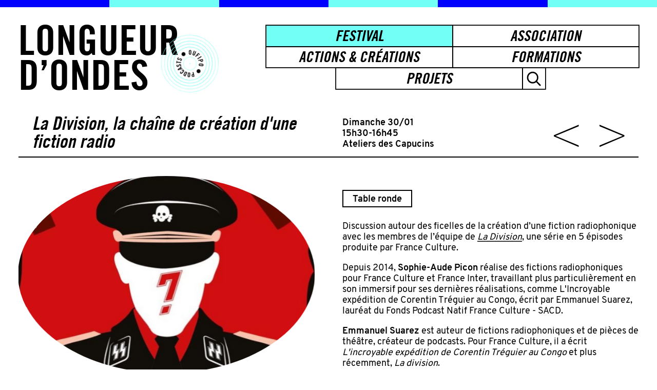

--- FILE ---
content_type: text/html; charset=UTF-8
request_url: https://www.longueur-ondes.fr/festival/edition-2022/la-division-la-chaine-de-creation-d-une-fiction-radio
body_size: 5206
content:
<!DOCTYPE html>


<html lang="fr-FR" class="no-js">
<head>
	<link rel="apple-touch-icon" sizes="180x180" href="/apple-touch-icon.png">
	<link rel="icon" type="image/png" sizes="32x32" href="/favicon-32x32.png">
	<link rel="icon" type="image/png" sizes="16x16" href="/favicon-16x16.png">
	<link rel="manifest" href="/site.webmanifest">
	<link rel="mask-icon" href="/safari-pinned-tab.svg" color="#5bbad5">
	<meta name="msapplication-TileColor" content="#2d89ef">
	<meta name="theme-color" content="#ffffff">
	<meta charset="utf-8">
	<meta name="viewport" content="width=device-width, initial-scale=1.0">
		
	<meta name="description" content="Bas&eacute;e &agrave; Brest, l&rsquo;association Longueur d'ondes valorise depuis 2002 la cr&eacute;ation radiophonique dans toute sa diversit&eacute; artistique et culturelle. Dans ce but, elle organise le Festival de la radio et de l'&eacute;coute Longueur d&rsquo;ondes, propose tout au long de l'ann&eacute;e des ateliers de pratique et d'&eacute;ducation au m&eacute;dia radiophonique, d&eacute;veloppe la plateforme de podcasts Oufipo et con&ccedil;oit une offre de formation professionnelle sp&eacute;cialis&eacute;e dans les &eacute;critures sonores et radiophoniques.">

		<meta property="og:title" content="La Division, la chaîne de création d'une fiction radio ~ Longueur d’ondes ~ Festival de la radio et de l’écoute - Formation pro - Podcast">
	<meta property="og:image" content="https://www.longueur-ondes.fr/media/pages/festival/edition-2022/la-division-la-chaine-de-creation-d-une-fiction-radio/e6d6177fa8-1639060162/image-podcast.jpg">

	<title>La Division, la chaîne de création d'une fiction radio ~ Longueur d’ondes ~ Festival de la radio et de l’écoute - Formation pro - Podcast</title>

	<link href="https://www.longueur-ondes.fr/assets/css/style.css" rel="stylesheet">
	<script>document.documentElement.className = document.documentElement.className.replace('no-js','js');</script>
	
	<meta name="google-site-verification" content="7tI8CfBxnJYNT7I1Ki4Gqj6rI_NpXcZjDMqXe4uiYgM" />
	<script async src="https://www.googletagmanager.com/gtag/js?id=G-QFWHYJMGHG"></script> <script> window.dataLayer = window.dataLayer || []; function gtag(){dataLayer.push(arguments);} gtag('js', new Date()); gtag('config', 'G-QFWHYJMGHG'); </script>
</head>
<body>

	<svg class="svg-filter" xmlns="http://www.w3.org/2000/svg">
	  <filter id="duotone">
	    <feColorMatrix type="matrix" result="grayscale"
	      values="1 0 0 0 0
	              1 0 0 0 0
	              1 0 0 0 0
	              0 0 0 1 0" >
	    </feColorMatrix>
	    <feComponentTransfer color-interpolation-filters="sRGB" result="duotone">
	      <feFuncR type="table" tableValues="0 0.447058823529412"></feFuncR>
	      <feFuncG type="table" tableValues="0 1"></feFuncG>
	      <feFuncB type="table" tableValues="1 0.96078431372549"></feFuncB>
	      <feFuncA type="table" tableValues="0 1"></feFuncA>
	    </feComponentTransfer> 
	  </filter>        
	</svg>

	<a id="top"></a>

	<div class="ruban">
	<div class="bg1"></div>
	<div class="bg2"></div>
	<div class="bg1"></div>
	<div class="bg2"></div>
	<div class="bg1"></div>
	<div class="bg2"></div>
</div>
	<div class="wrapper">
		<header class="header">
			<div class="logo">
				<a href="https://www.longueur-ondes.fr" title="Longueur d’ondes — Festival de la radio et de l’écoute - Formation pro - Podcast"><span style="--i:1;">L</span><span style="--i:2;">o</span><span style="--i:3;">n</span><span style="--i:4;">g</span><span style="--i:5;">u</span><span style="--i:6;">e</span><span style="--i:7;">u</span><span style="--i:8;">r</span> <br><span style="--i:9;">d</span><span style="--i:10;">’</span><span style="--i:11;">o</span><span style="--i:12;">n</span><span style="--i:13;">d</span><span style="--i:14;">e</span><span style="--i:15;">s</span></a>
			</div>
			<div class="pastille-oufipo"><a href="https://www.oufipo.fr/" target="_blank"><img src="https://www.longueur-ondes.fr/assets/images/pastille-oufipo.svg" alt="Oufipo"></a></div>
			
			<div role="button" class="toggle-menu">Menu</div>

			<nav class="menu-principal">
				<ul>
																																				<li id="menu-festival">
								<a class=" active" href="https://www.longueur-ondes.fr/festival/edition-2026">Festival</a>
																										<ul>
																																												<li><a class="" href="https://www.longueur-ondes.fr/festival/edition-2026">Programmation 2026</a></li>
																																							<li>
															<a href="https://www.longueur-ondes.fr/festival-2026/invites">Invité·es 2026</a>
															
														</li>
																																															
																																												<li><a class="" href="https://www.longueur-ondes.fr/festival/pass-professionnel-2026">Pass Professionnel Jeudi 2026</a></li>
																																		
																																												<li><a class="" href="https://www.longueur-ondes.fr/festival/billetterie">Billetterie 2026</a></li>
																																		
																																												<li><a class="" href="https://www.longueur-ondes.fr/festival/pitcher-son-projet">Pitcher son projet</a></li>
																																		
																																												<li><a class="" href="https://www.longueur-ondes.fr/festival/prix-de-la-creation-documentaire-marmite-radio">Prix de la création documentaire & Marmite radio</a></li>
																																		
																																												<li><a class="" href="https://www.longueur-ondes.fr/festival/prix-de-la-creation-jeunesse">Prix de la création jeunesse</a></li>
																																		
																																												<li><a class="" href="https://www.longueur-ondes.fr/festival/le-festival-en-podcast">Le festival en podcast</a></li>
																																		
																																												<li><a class="" href="https://www.longueur-ondes.fr/festival/le-festival-en-photos-et-video">Le festival en photos et vidéo</a></li>
																																		
																																												<li><a class="" href="https://www.longueur-ondes.fr/festival/festival-des-scolaires-2026">Festival des scolaires 2026</a></li>
																																		
																																												<li><a class="" href="https://www.longueur-ondes.fr/festival/informations-pratiques">Informations pratiques</a></li>
																																		
																																												<li><a class="" href="https://www.longueur-ondes.fr/festival/partenaires">Partenaires</a></li>
																																		
																																												<li><a class="" href="https://www.longueur-ondes.fr/festival/editions-precedentes">Éditions précédentes (2025-2003)</a></li>
																																		
																			</ul>
															</li>

																																					<li id="menu-association">
								<a class="" href="https://www.longueur-ondes.fr/association">Association</a>
															</li>

																																					<li id="menu-actions-creations">
								<a class="" href="https://www.longueur-ondes.fr/actions-creations">Actions & créations</a>
																										<ul>
																																	<li><a href="https://www.longueur-ondes.fr/actions-creations?annee=2024-2025">2024-2025</a></li>
																																												<li><a href="https://www.longueur-ondes.fr/actions-creations?annee=2023-2024">2023-2024</a></li>
																																												<li><a href="https://www.longueur-ondes.fr/actions-creations?annee=2022-2023">2022-2023</a></li>
																																												<li><a href="https://www.longueur-ondes.fr/actions-creations?annee=2021-2022">2021-2022</a></li>
																																												<li><a href="https://www.longueur-ondes.fr/actions-creations?annee=2020-2021">2020-2021</a></li>
																																																																								</ul>
															</li>

																																					<li id="menu-formations">
								<a class="" href="https://www.longueur-ondes.fr/formations">Formations</a>
																										<ul>
																																												<li><a class="" href="https://www.longueur-ondes.fr/formations/developper-son-podcast-affiner-son-idee-etoffer-l-ecriture-initier-la-production">Développer son podcast : affiner son idée, étoffer l'écriture, initier la production</a></li>
																																		
																																												<li><a class="" href="https://www.longueur-ondes.fr/formations/podcast-documentaire-de-l-intention-a-la-realisation">Podcast documentaire : de l'intention à la réalisation</a></li>
																																		
																																												<li><a class="" href="https://www.longueur-ondes.fr/formations/dramaturgie-radiophonique">Dramaturgie radiophonique :   transposition scénique d'un objet littéraire, historique, sociologique par le prisme du son</a></li>
																																		
																																												<li><a class="" href="https://www.longueur-ondes.fr/formations/le-bruitage-travail-du-corps-et-de-l-objet">Le bruitage : travail du corps et de l’objet</a></li>
																																		
																																												<li><a class="" href="https://www.longueur-ondes.fr/formations/initiation-a-l-animation-d-ateliers-radio">Initiation à l'animation d'ateliers radio</a></li>
																																		
																																												<li><a class="" href="https://www.longueur-ondes.fr/formations/immersion-sonore-ecrire-en-3d-ma">L’audio 3D au service des nouvelles écritures artistiques</a></li>
																																		
																																												<li><a class="" href="https://www.longueur-ondes.fr/formations/perfectionnement-au-montage-audio">Perfectionnement au montage audio</a></li>
																																		
																																												<li><a class="" href="https://www.longueur-ondes.fr/formations/fiction-radio-module-1">Concevoir et écrire une fiction radiophonique - Module 1</a></li>
																																		
																																												<li><a class="" href="https://www.longueur-ondes.fr/formations/logelloop-6-logiciel-de-creation-sonore-en-temps-reel">Initiation au logiciel Logelloop</a></li>
																																		
																																												<li><a class="" href="https://www.longueur-ondes.fr/formations/ecrire-avec-les-sons-du-reel">Écrire avec les sons du 'réel'</a></li>
																																		
																																												<li><a class="" href="https://www.longueur-ondes.fr/formations/radio-et-pedagogie-re-penser-l-animation-d-un-atelier-radio">Radio et pédagogie : (re)penser l’animation d’un atelier radio</a></li>
																																		
																																												<li><a class="" href="https://www.longueur-ondes.fr/formations/initiation-au-podcast">Initiation au podcast</a></li>
																																		
																																												<li><a class="" href="https://www.longueur-ondes.fr/formations/investigation-et-documentaire">Le documentaire radiophonique, la parole sensible est politique</a></li>
																																		
																																												<li><a class="" href="https://www.longueur-ondes.fr/formations/mixage-pour-le-podcast">Initiation au mixage d'un podcast</a></li>
																																		
																																												<li><a class="" href="https://www.longueur-ondes.fr/formations/narration-radiophonique-documentaire">Narration radiophonique documentaire</a></li>
																																		
																																												<li><a class="" href="https://www.longueur-ondes.fr/formations/ecriture-documentaire-a-la-premiere-personne">Écriture d'un documentaire à la première personne</a></li>
																																		
																																												<li><a class="" href="https://www.longueur-ondes.fr/formations/realisation-sonore">La réalisation : une écriture sonore</a></li>
																																		
																																												<li><a class="" href="https://www.longueur-ondes.fr/formations/carnet-de-batz-ecouter-glaner-capter-la-pulsation-sonore-d-un-territoire">Carnet de Batz : écouter, glaner, capter la pulsation sonore d’un territoire</a></li>
																																		
																																												<li><a class="" href="https://www.longueur-ondes.fr/formations/initiation-a-la-prise-de-son-naturaliste-et-d-espaces-naturels">Initiation à la prise de son naturaliste et d’espaces naturels</a></li>
																																		
																																												<li><a class="" href="https://www.longueur-ondes.fr/formations/immersion-sonore-ecrire-en-3d">Immersion sonore : écrire en 3D</a></li>
																																		
																																												<li><a class="" href="https://www.longueur-ondes.fr/formations/fiction-radio-module-2">Fiction radio - Module 2</a></li>
																																		
																			</ul>
															</li>

																																					<li id="menu-projets">
								<a class="" href="https://www.longueur-ondes.fr/projets">Projets</a>
																										<ul>
																																												<li><a class="" href="https://www.longueur-ondes.fr/projets/recrutement-charge-e-d-administration">Recrutement : Chargé·e d'administration</a></li>
																																		
																																												<li><a class="" href="https://www.longueur-ondes.fr/projets/le-festival-amwaj">Le Festival AMWAJ</a></li>
																																		
																																												<li><a class="" href="https://www.longueur-ondes.fr/projets/happy-quartz">Happy Quartz</a></li>
																																		
																																												<li><a class="" href="https://www.longueur-ondes.fr/projets/le-prix-de-l-ecoute-des-ecoliers">Le Prix de l'écoute des écoliers</a></li>
																																		
																																												<li><a class="" href="https://www.longueur-ondes.fr/projets/bruits-roses">Bruits Roses</a></li>
																																		
																																												<li><a class="" href="https://www.longueur-ondes.fr/projets/le-prix-de-l-ecoute-des-collegiens-et-lyceens">Le Prix de l’écoute des collégiens et lycéens</a></li>
																																		
																																												<li><a class="" href="https://www.longueur-ondes.fr/projets/orizont-sonor">Orizont Sonor</a></li>
																																		
																																												<li><a class="" href="https://www.longueur-ondes.fr/projets/radio-et-podcasts-evenement-telerama-x-longueur-d-ondes">« Radio et podcasts » : un événement de Télérama & Longueur d'ondes</a></li>
																																		
																																												<li><a class="" href="https://www.longueur-ondes.fr/projets/audit-pour-la-filiere-son">Audit pour la filière son</a></li>
																																		
																																												<li><a class="" href="https://www.longueur-ondes.fr/projets/j-peux-pas-j-ai-podcast">« J'peux pas, j'ai podcast »</a></li>
																																		
																																												<li><a class="" href="https://www.longueur-ondes.fr/projets/les-classes-d-ecoute">Les Classes d’écoute</a></li>
																																		
																																												<li><a class="" href="https://www.longueur-ondes.fr/projets/longueur-d-ondes-decales">Longueur d'ondes, Décalés</a></li>
																																		
																																												<li><a class="" href="https://www.longueur-ondes.fr/projets/un-monde-de-sons-1er-festival-de-creation-sonore-a-athenes">Un Monde de Sons : 1er Festival de Création Sonore à Athènes</a></li>
																																		
																																												<li><a class="" href="https://www.longueur-ondes.fr/projets/ecoutes-flottantes">Écoutes Flottantes</a></li>
																																		
																																												<li><a class="" href="https://www.longueur-ondes.fr/projets/maison-des-expressions-radiophoniques">Maison des expressions radiophoniques</a></li>
																																		
																			</ul>
															</li>

																<li role="button" class="toggle-search searchbutton" title="Rechercher dans le site"></li>
				</ul>
			</nav>
		</header>

		<aside class="search-panel" id="search-panel">
			<form class="searchform" action="https://www.longueur-ondes.fr/recherche" method="GET">
				<input type="search" id="search-input" name="s" placeholder="Rechercher…"><button type="submit" name="submit"></button>
			</form>
		</aside>

		<main class="main">


			

<article class="evenement">
	<div class="article-titrage evenement-titrage">
		<h1 class="article-titre evenement-titre">La Division, la chaîne de création d&#039;une fiction radio</h1>
		<ul class="article-infos evenement-infos">
							<li>
										Dimanche 30/01				</li>	
										<li>15h30-16h45</li>
														<li>Ateliers des Capucins</li>
					</ul>
		<nav class="prevnext">
							<a class="article-prev" href="https://www.longueur-ondes.fr/festival/edition-2022/bookmakers"><img src="https://www.longueur-ondes.fr/assets/images/arrow-left.svg" alt=""></a>
										<a class="article-next" href="https://www.longueur-ondes.fr/festival/edition-2022/si-loin-si-proche"><img src="https://www.longueur-ondes.fr/assets/images/arrow-right.svg" alt=""></a>
					</nav>
	</div>
		

								<section class="subevent">
									<div class="article-image rounded">
						<div class="splide">
							<div class="splide__track">
		                    	<div class="splide__list">
																			<div class="img-wrapper splide__slide" data-id="division"><img src="https://www.longueur-ondes.fr/media/pages/festival/edition-2022/la-division-la-chaine-de-creation-d-une-fiction-radio/6c072a4f81-1639060288/division-900x.jpg" alt=""></div>
																	</div>
							</div>
						</div>
																				
					</div>
								<div class="subevent-textes">
											<div class="subevent-type">Table ronde</div>
																										<div class="subevent-texte"><p>Discussion autour des ficelles de la création d’une fiction radiophonique avec les membres de l’équipe de <em><a href="https://www.franceculture.fr/emissions/fictions-le-feuilleton/la-division-demmanuel-suarez">La Division</a></em>, une série en 5 épisodes produite par France Culture.</p>
<p>Depuis 2014, <strong>Sophie-Aude Picon</strong> réalise des fictions radiophoniques pour France Culture et France Inter, travaillant plus particulièrement en son immersif pour ses dernières réalisations, comme L'Incroyable expédition de Corentin Tréguier au Congo, écrit par Emmanuel Suarez, lauréat du Fonds Podcast Natif France Culture - SACD.</p>
<p><strong>Emmanuel Suarez</strong> est auteur de fictions radiophoniques et de pièces de théâtre, créateur de podcasts. Pour France Culture, il a écrit <em>L'incroyable expédition de Corentin Tréguier au Congo</em> et plus récemment, <em>La division</em>.</p>
<p><strong>Claire Dumas</strong> est comédienne.</p>
<p><strong>Espace de la rencontre :</strong> Auditorium</p>
<p>En partenariat avec la <strong>SACD</strong>.</p></div>
															
															
										
				</div>
			</section>
		
		
					<section class="subevent">
				<div class="article-image"></div>
				<div class="subevent-textes">
					<strong>Invité·es :</strong>
					<ul class="article-invites">
											<li><a href="https://www.longueur-ondes.fr/festival/invites/emmanuel-suarez">Emmanuel Suarez</a></li>
											<li><a href="https://www.longueur-ondes.fr/festival/invites/sophie-aude-picon">Sophie-Aude Picon</a></li>
											<li><a href="https://www.longueur-ondes.fr/festival/invites/claire-dumas">Claire Dumas</a></li>
										</ul>
				</div>
			</section>
		
	</article>

		</main>
		
	</div>

	<div class="ruban">
	<div class="bg1"></div>
	<div class="bg2"></div>
	<div class="bg1"></div>
	<div class="bg2"></div>
	<div class="bg1"></div>
	<div class="bg2"></div>
</div>
	<footer>
		<div class="footer-texte">
			<p>Association Longueur d'ondes<br />
24 rue Sully Prudhomme / 29200 Brest<br />
<a href="mailto:&#x63;&#111;&#x6e;&#116;&#97;&#x63;&#116;&#x40;&#x6c;&#111;&#110;&#103;&#x75;&#101;&#117;&#x72;&#45;&#x6f;&#x6e;&#x64;&#101;&#115;&#46;&#x66;&#114;">contact@longueur-ondes.fr</a> / 02 98 49 00 15<br />
<a href="https://www.longueur-ondes.fr/mentions-legales">Mentions l&eacute;gales</a></p>		</div>
		<div class="footer-social">
							<a class="social-icon" target="_blank" href="https://www.facebook.com/FestivalLongueurdondes"><img src="https://www.longueur-ondes.fr/assets/images/social-facebook.svg" alt="Page facebook de Longueur d'ondes"></a>
										<a class="social-icon" target="_blank" href="https://twitter.com/LDOndes"><img src="https://www.longueur-ondes.fr/assets/images/social-twitter.svg" alt="Page twitter de Longueur d'ondes"></a>
										<a class="social-icon" target="_blank" href="https://www.instagram.com/festivallongueurdondes"><img src="https://www.longueur-ondes.fr/assets/images/social-instagram.svg" alt="Page instagram de Longueur d'ondes"></a>
										<a href="https://2f2452d3.sibforms.com/serve/[base64]" class="newsletter-icon" target="_blank">
					<img src="https://www.longueur-ondes.fr/assets/images/titre-newsletter.svg" alt="S'inscrire à la newsletter">
				</a>
					</div>	
	</footer>

	<script src="https://www.longueur-ondes.fr/assets/js/jquery-3.6.0.min.js"></script>	<script src="https://www.longueur-ondes.fr/assets/js/prefixfree.min.js"></script>	<script src="https://www.longueur-ondes.fr/assets/js/splide.min.js"></script>	<script src="https://www.longueur-ondes.fr/assets/js/jquery.pep.js"></script>	<script src="https://www.longueur-ondes.fr/assets/js/scripts.js"></script>	
</body>
</html>

--- FILE ---
content_type: text/css
request_url: https://www.longueur-ondes.fr/assets/css/style.css
body_size: 8176
content:
@charset "UTF-8";

/* ----------------------------- */
/* RESET
/* ----------------------------- */

html {
  /* set base font-size to equiv "10px", which is adapted to rem unit */
  font-size: 62.5%;
  /* IE9-IE11 math fixing. See http://bit.ly/1g4X0bX */
  font-size: calc(1em * 0.625);
}
html {
  box-sizing: border-box;
}
*,
*:before,
*:after {
  box-sizing: inherit;
}
html, body, div, span, applet, object, iframe,
h1, h2, h3, h4, h5, h6, p, blockquote, pre,
a, abbr, acronym, address, big, cite, code,
del, dfn, em, img, ins, kbd, q, s, samp,
small, strike, strong, sub, sup, tt, var,
b, u, i, center,
dl, dt, dd, ol, ul, li,
fieldset, form, label, legend,
table, caption, tbody, tfoot, thead, tr, th, td,
article, aside, canvas, details, embed, 
figure, figcaption, footer, header, hgroup, 
menu, nav, output, ruby, section, summary,
time, mark, audio, video {
  margin: 0;
  padding: 0;
  border: 0;
  vertical-align: baseline;
}
/* HTML5 display-role reset for older browsers */
article, aside, details, figcaption, figure, 
footer, header, hgroup, menu, nav, section {
  display: block;
}
ol, ul {
  list-style: none;
}
blockquote, q {
  quotes: none;
}
blockquote:before, blockquote:after,
q:before, q:after {
  content: '';
  content: none;
}
table {
  border-collapse: collapse;
  border-spacing: 0;
}
img{
  max-width: 100%;
  height: auto;
}


/* ----------------------------- */
/* ELEMENTS GENERIQUES
/* ----------------------------- */

hr{
  display: block;
  clear: both;
  height: 2px;
  margin: 0;
  padding: 0;
  border: 0;
}

sub,
sup{
  position: relative;
  font-size: 75%;
  line-height: 0;
  vertical-align: baseline;
}

sub{
  bottom: -.25em;
}

sup{
  top: -.5em;
}

h1, h2, h3, h4, h5, h6{
  font-size: inherit;
  font-weight: normal;
}

*[role=button]{
  user-select: none;
}

*[role=button]:hover,
.select-wrapper:hover,
select:hover{
  cursor: pointer;
}

a{
  color: inherit;
  text-decoration: none;
}

/* ----------------------------- */
/* IMAGES
/* ----------------------------- */

img{
  display: block;
}

.img-wrapper{
  position: relative;
}
.img-wrapper img{
  object-fit: cover;
  min-width: 100%;
}

.svg-filter{
  display: none;
}

img.duotone{
  filter: url('../filters/duotone.svg#duotone');
}
img.nofilter{
  position: absolute;
  top: 0;
  left: 0;
  width: 100%;
  height: 100%;
  opacity: 0;
  transition: opacity 0.2s ease;
  z-index: 2;
  pointer-events: none;
}
.actu:hover img.nofilter,
.event:hover img.nofilter,
.edito-image:hover img.nofilter{
  opacity: 1;
}

/* Chrome */
@media all and (-webkit-min-device-pixel-ratio:0) and (min-resolution: .001dpcm) {
  .actu img,
  .event img,
  .rubrique-item img,
  .article-image img,
  .section-logos img,
  img.article-picto{
    image-rendering: -webkit-optimize-contrast;
  }
}

/* ----------------------------- */
/* SPLIDE SLIDER
/* ----------------------------- */
.splide__container{box-sizing:border-box;position:relative}.splide__list{-webkit-backface-visibility:hidden;backface-visibility:hidden;display:-ms-flexbox;display:flex;height:100%;margin:0!important;padding:0!important;transform-style:preserve-3d}.splide.is-initialized:not(.is-active) .splide__list{display:block}.splide__pagination{-ms-flex-align:center;align-items:center;display:-ms-flexbox;display:flex;-ms-flex-wrap:wrap;flex-wrap:wrap;-ms-flex-pack:center;justify-content:center;margin:0;pointer-events:none}.splide__pagination li{display:inline-block;line-height:1;list-style-type:none;margin:0;pointer-events:auto}.splide__progress__bar{width:0}.splide{outline:none;position:relative;visibility:hidden}.splide.is-initialized,.splide.is-rendered{visibility:visible}.splide__slide{-webkit-backface-visibility:hidden;backface-visibility:hidden;box-sizing:border-box;-ms-flex-negative:0;flex-shrink:0;list-style-type:none!important;margin:0;outline:none;position:relative}.splide__slide img{vertical-align:bottom}.splide__slider{position:relative}.splide__spinner{animation:splide-loading 1s linear infinite;border:2px solid #999;border-left-color:transparent;border-radius:50%;bottom:0;display:inline-block;height:20px;left:0;margin:auto;position:absolute;right:0;top:0;width:20px}.splide__track{overflow:hidden;position:relative;z-index:0}@keyframes splide-loading{0%{transform:rotate(0)}to{transform:rotate(1turn)}}.splide--draggable>.splide__slider>.splide__track,.splide--draggable>.splide__track{-webkit-user-select:none;-ms-user-select:none;user-select:none}.splide--fade>.splide__slider>.splide__track>.splide__list,.splide--fade>.splide__track>.splide__list{display:block}.splide--fade>.splide__slider>.splide__track>.splide__list>.splide__slide,.splide--fade>.splide__track>.splide__list>.splide__slide{left:0;opacity:0;position:absolute;top:0;z-index:0}.splide--fade>.splide__slider>.splide__track>.splide__list>.splide__slide.is-active,.splide--fade>.splide__track>.splide__list>.splide__slide.is-active{opacity:1;position:relative;z-index:1}.splide--rtl{direction:rtl}.splide--ttb.is-active>.splide__slider>.splide__track>.splide__list,.splide--ttb.is-active>.splide__track>.splide__list{display:block}.splide__arrow{-ms-flex-align:center;align-items:center;background:#ccc;border:0;border-radius:50%;cursor:pointer;display:-ms-flexbox;display:flex;height:2em;-ms-flex-pack:center;justify-content:center;opacity:.7;padding:0;position:absolute;top:50%;transform:translateY(-50%);width:2em;z-index:1}.splide__arrow svg{fill:#000;height:1.2em;width:1.2em}.splide__arrow:hover{opacity:.9}.splide__arrow:focus{outline:none}.splide__arrow--prev{left:1em}.splide__arrow--prev svg{transform:scaleX(-1)}.splide__arrow--next{right:1em}.splide__pagination{bottom:.5em;left:0;padding:0 1em;position:absolute;right:0;z-index:1}.splide__pagination__page{background:#ccc;border:0;border-radius:50%;display:inline-block;height:8px;margin:3px;opacity:.7;padding:0;transition:transform .2s linear;width:8px}.splide__pagination__page.is-active{background:#fff;transform:scale(1.4)}.splide__pagination__page:hover{cursor:pointer;opacity:.9}.splide__pagination__page:focus{outline:none}.splide__progress__bar{background:#ccc;height:3px}.splide--nav>.splide__slider>.splide__track>.splide__list>.splide__slide,.splide--nav>.splide__track>.splide__list>.splide__slide{border:3px solid transparent;cursor:pointer}.splide--nav>.splide__slider>.splide__track>.splide__list>.splide__slide.is-active,.splide--nav>.splide__track>.splide__list>.splide__slide.is-active{border:3px solid #000}.splide--nav>.splide__slider>.splide__track>.splide__list>.splide__slide:focus,.splide--nav>.splide__track>.splide__list>.splide__slide:focus{outline:none}.splide--rtl>.splide__arrows .splide__arrow--prev,.splide--rtl>.splide__slider>.splide__track>.splide__arrows .splide__arrow--prev,.splide--rtl>.splide__track>.splide__arrows .splide__arrow--prev{left:auto;right:1em}.splide--rtl>.splide__arrows .splide__arrow--prev svg,.splide--rtl>.splide__slider>.splide__track>.splide__arrows .splide__arrow--prev svg,.splide--rtl>.splide__track>.splide__arrows .splide__arrow--prev svg{transform:scaleX(1)}.splide--rtl>.splide__arrows .splide__arrow--next,.splide--rtl>.splide__slider>.splide__track>.splide__arrows .splide__arrow--next,.splide--rtl>.splide__track>.splide__arrows .splide__arrow--next{left:1em;right:auto}.splide--rtl>.splide__arrows .splide__arrow--next svg,.splide--rtl>.splide__slider>.splide__track>.splide__arrows .splide__arrow--next svg,.splide--rtl>.splide__track>.splide__arrows .splide__arrow--next svg{transform:scaleX(-1)}.splide--ttb>.splide__arrows .splide__arrow,.splide--ttb>.splide__slider>.splide__track>.splide__arrows .splide__arrow,.splide--ttb>.splide__track>.splide__arrows .splide__arrow{left:50%;transform:translate(-50%)}.splide--ttb>.splide__arrows .splide__arrow--prev,.splide--ttb>.splide__slider>.splide__track>.splide__arrows .splide__arrow--prev,.splide--ttb>.splide__track>.splide__arrows .splide__arrow--prev{top:1em}.splide--ttb>.splide__arrows .splide__arrow--prev svg,.splide--ttb>.splide__slider>.splide__track>.splide__arrows .splide__arrow--prev svg,.splide--ttb>.splide__track>.splide__arrows .splide__arrow--prev svg{transform:rotate(-90deg)}.splide--ttb>.splide__arrows .splide__arrow--next,.splide--ttb>.splide__slider>.splide__track>.splide__arrows .splide__arrow--next,.splide--ttb>.splide__track>.splide__arrows .splide__arrow--next{bottom:1em;top:auto}.splide--ttb>.splide__arrows .splide__arrow--next svg,.splide--ttb>.splide__slider>.splide__track>.splide__arrows .splide__arrow--next svg,.splide--ttb>.splide__track>.splide__arrows .splide__arrow--next svg{transform:rotate(90deg)}.splide--ttb>.splide__pagination,.splide--ttb>.splide__slider>.splide__pagination{bottom:0;display:-ms-flexbox;display:flex;-ms-flex-direction:column;flex-direction:column;left:auto;padding:1em 0;right:.5em;top:0}


/* ----------------------------- */
/* FONT FACES
/* ----------------------------- */

@font-face {
    font-family: 'Overpass';
    src: url('../fonts/Overpass-Regular.woff2') format('woff2'),
         url('../fonts/Overpass-Regular.woff') format('woff');
    font-weight: normal;
    font-style: normal;
}

@font-face {
    font-family: 'Overpass';
    src: url('../fonts/Overpass-Bold.woff2') format('woff2'),
         url('../fonts/Overpass-Bold.woff') format('woff');
    font-weight: bold;
    font-style: normal;
}

@font-face {
    font-family: 'TradeGothicCondensed';
    src: url('../fonts/TradeGothicLT-BoldCondTwenty.woff2') format('woff2'),
         url('../fonts/TradeGothicLT-BoldCondTwenty.woff') format('woff');
    font-weight: normal;
    font-style: normal;
}
@font-face {
    font-family: 'TradeGothicCondensed';
    src: url('../fonts/TradeGothicLT-BoldCondTwentyObl.woff2') format('woff2'),
         url('../fonts/TradeGothicLT-BoldCondTwentyObl.woff') format('woff');
    font-weight: normal;
    font-style: italic;
}

@font-face {
    font-family: 'GroteskRemix';
    src: url('../fonts/groteskremix-light.woff2') format('woff2'),
         url('../fonts/groteskremix-light.woff') format('woff');
    font-weight: normal;
    font-style: normal;
}



/* ----------------------------- */
/* TYPOGRAPHIE
/* ----------------------------- */

body{
  font-family: 'Overpass', Helvetica, Arial, sans-serif;
  font-weight: normal;
  font-style: normal;
  font-size: 2rem;
  line-height: 1.2;
  -webkit-font-smoothing: antialiased;
  -moz-osx-font-smoothing: grayscale;
}

input,
select,
textarea{
  font-family: 'Overpass', Helvetica, Arial, sans-serif;
}

.article-infos,
.article-texte,
.subevent-type,
.action-type,
.section1-titre,
.section1-textes h2,
.section-depliante .section-titre,
.subevent-horaires,
.subevent-website,
.palmares-lien,
.blocjour h3{
  font-weight: bold;
}
.article-section1 + .article-texte{
  font-weight: normal;
}

.section1-titre,
.section-depliante .section-titre,
.fichier-extension,
.palmares-lien,
.blocjour h3{
  text-transform: uppercase;
}


.logo,
.tg98{
  font-family: 'TradeGothicCondensed', Helvetica, Arial, sans-serif;
  font-size: 9rem;
  text-transform: uppercase;
  line-height: 0.85;
}

.accueil-titre,
.tg65{
  font-family: 'TradeGothicCondensed', Helvetica, Arial, sans-serif;
  font-size: 5rem;
  font-style: italic;
  text-transform: uppercase;
  line-height: 1;
}

.article-titrage h1,
.tg40{
  font-family: 'TradeGothicCondensed', Helvetica, Arial, sans-serif;
  font-size: 4rem;
  font-style: italic;
  line-height: 1;
}

.menu-principal > ul > li,
.toggle-menu,
.actu h2,
.blocinfos h2,
.blocjour h2,
.section-simple h2,
.searchform input,
.searchform button,
.section1-textes h2,
.tg35U{
  font-family: 'TradeGothicCondensed', Helvetica, Arial, sans-serif;
  font-size: 3.2rem;
  font-style: italic;
  text-transform: uppercase;
  line-height: 1;
}

.article-chapeau,
.article-soustitre,
.subevent-titre,
.gr35{
  font-family: 'GroteskRemix', Helvetica, Arial, sans-serif;
  font-size: 2.7rem;
}

select,
.selection-jours,
.abecedaire,
.tg25{
  font-family: 'TradeGothicCondensed', Helvetica, Arial, sans-serif;
  font-size: 2.2rem;
  font-style: italic;
  line-height: 1;
}

.menu-principal > ul > li ul,
.tg20{
  font-family: 'TradeGothicCondensed', Helvetica, Arial, sans-serif;
  font-size: 2rem;
  font-style: italic;
  text-transform: none;
  line-height: 1;
}

.footer-texte,
.select-display,
.t14BU{
  font-size: 1.4rem;
  font-weight: bold;
  text-transform: uppercase;
}

.event-titre,
.event-invites,
.img-legende,
.t12BU{
  font-size: 1.2rem;
  font-weight: bold;
  text-transform: uppercase;
}


/* 959- */
@media (max-width: 959px){

  .menu-principal > ul > li,
  .toggle-menu,
  .tg35U{
    font-size: 4.5vw;
  }

  .menu-principal > ul > li ul,
  .tg20{
    font-size: 3vw;
  }

}

/* 599- */
@media (max-width: 599px){

  .logo{
    font-size: 14vw;
  }

  .accueil-titre,
  .tg65{
    font-size: 4.7rem;
  }
}


/* Mobile */
@media (max-width: 767px){
  .article-chapeau,
  .article-soustitre,
  .subevent-titre,
  .gr35{
    font-size: 3rem;
  }
}


/* ----------------------------- */
/* NIVEAUX DE ZOOM
/* ----------------------------- */


@media (min-width: 1600px){
  html {
    font-size: 66%;
    font-size: calc(1em * 0.66);
  }
}

@media (min-width: 1440px) and (max-width: 1599px){
  html {
    font-size: 62.5%;
    font-size: calc(1em * 0.625);
  }
}

@media (min-width: 1360px) and (max-width: 1439px){
  html {
    font-size: 58%;
    font-size: calc(1em * 0.58);
  }
}

@media (min-width: 1280px) and (max-width: 1359px){
  html {
    font-size: 56%;
    font-size: calc(1em * 0.56);
  }
}

@media (min-width: 1100px) and (max-width: 1279px){
  html {
    font-size: 52%;
    font-size: calc(1em * 0.52);
  }
}

@media (min-width: 960px) and (max-width: 1099px){
  html {
    font-size: 48%;
    font-size: calc(1em * 0.48);
  }
}

@media (min-width: 768px) and (max-width: 959px){
  html {
    font-size: 56%;
    font-size: calc(1em * 0.56);
  }
}

@media (min-width: 600px) and (max-width: 767px){
  html {
    font-size: 54%;
    font-size: calc(1em * 0.54);
  }
}

@media (min-width: 375px) and (max-width:599px){
  html {
    font-size: 52%;
    font-size: calc(1em * 0.52);
  }
}

@media (max-width: 374px){
  html {
    font-size: 48%;
    font-size: calc(1em * 0.48);
  }
}


/* ----------------------------- */
/* VARIABLES
/* ----------------------------- */

/* Desktop */
@media (min-width: 768px){
  :root{
    --marge: 4rem;
    --gutter: 3rem;
  }
}

/* Mobile */
@media (max-width: 767px){
  :root{
    --marge: 2.2rem;
    --gutter: 1.8rem;
  }

}


/* ----------------------------- */
/* COULEURS
/* ----------------------------- */

body,
.couleur0{
  color: #000;
}
.bg0{
  background-color: #000;
}

.footer-texte,
.actu a:hover,
.actu a:active,
.accueil-edito a:hover,
.accueil-edito a:active,
.event,
.section1-texte strong,
.fichier:hover,
.bloc h3,
.article-chapeau a:hover,
.article-chapeau a:active,
.article-texte a:hover,
.article-texte a:active,
.section-texte a:hover,
.section-texte a:active,
.section1-texte a:hover,
.section1-texte a:active,
.rubrique-item a:hover,
.rubrique-item a:active,
.palmares-lien:hover,
.palmares-lien:active,
.popup-close,
.select-display li:hover,
.select-display li.is-selected,
.grille-jourparjour a:hover,
.new-search:hover,
.couleur1{
  color: #0000ff;
}
.bg1{
  background-color: #0000ff;
}
.palmares-lien:hover,
.palmares-lien:active,
.border1{
  border-color: #0000ff;
}

.couleur2{
  color: #72fff5;
}
.menu-principal > ul > li:hover > a,
.menu-principal > ul > li a:hover,
.menu-principal > ul > li a:active,
.menu-principal > ul > li a.active,
.menu-principal > ul > li.searchbutton:hover,
.select-wrapper:hover,
.select-wrapper:hover *,
.select-wrapper.active,
.select-wrapper.active *,
.filtres li:hover,
.filtres li.active,
.selection-jours li:hover,
.selection-jours li.active,
.abecedaire li:hover,
.abecedaire li.active,
.popup-close,
.bg2{
  background-color: #72fff5;
}

.actu h2,
.blocinfos h2,
.blocjour h2,
.border2{
  border: 0.3rem solid #72fff5;
}


::selection{
  background-color: #72fff5 !important;
  color: #000 !important;
}
::-moz-selection{
  background-color: #72fff5 !important;
  color: #000 !important;
}


/* ----------------------------- */
/* LIENS
/* ----------------------------- */

.footer-texte a:hover,
.footer-texte a:active,
.actu a,
.accueil-edito a,
.event-texte a,
.subevent-texte a,
.subevent-website:hover,
.subevent-website:active,
.article-texte a,
.section-texte a,
.section1-texte a,
.section-texte .bloc h3 a:hover,
.article-invites a:hover{
  box-shadow: inset 0 -0.08em;
}

.section-logos .logo-partenaire a,
.section-texte .bloc h3 a,
.actu h2 a{
  box-shadow: none;
}

.menu-principal li a{
  display: block;
}

.prevnext a{
  display: inline-block;
}

/* Liens inactifs */

a.ghostpage-link{
  pointer-events: none;
}

/* Liens blocs */

.event,
.rubrique-item{
  position: relative;
}

.event a:before,
.rubrique-item a:before{
  content: '';
  position: absolute;
  left: 0;
  right: 0;
  top: 0;
  bottom: 0;
  background-color: rgba(0,0,0,0);
  z-index: 3;
}



/* ----------------------------- */
/* MARGES
/* ----------------------------- */

.wrapper{
  padding: var(--marge) var(--marge) calc(var(--marge)*1.5) var(--marge);
}

footer{
  padding: 2rem var(--marge);
}

/* Desktop */
@media (min-width: 768px){



}

/* Mobile */
@media (max-width: 767px){


}


/* ----------------------------- */
/* COMMUNS
/* ----------------------------- */

h1.hidden{
  display: none;
}


/* ----------------------------- */
/* PAGE FADE IN
/* ----------------------------- */

.js body{
  transition: all 0.4s ease;
  opacity: 0;
}
.js body.visible{
  opacity: 1;
}


/* ----------------------------- */
/* DESIGN GLOBAL
/* ----------------------------- */

html{
  scroll-behavior: smooth;
}

.wrapper,
footer{
  max-width: 1600px;
}

@media (min-width: 1600px){
  .wrapper,
  footer{
    margin: 0 auto;
  }
}



/* ----------------------------- */
/* HEADER + MENU PRINCIPAL
/* ----------------------------- */

.toggle-menu{
  display: none;
}

.header{
  margin-bottom: 4rem;
  position: relative;
}

.logo{
  white-space: nowrap;
}

.logo span{
  display: inline-block;
}
.logo.is-hover span{
  animation-delay: calc( 0.07s * var(--i) ) !important;
}

.logo.is-hover span:nth-child(-n+8){
  animation: wave-one 0.8s ease-in-out 2;
}
.logo.is-hover span:nth-last-child(-n+7){
  animation: wave-two 0.8s ease-in-out 1;
}


@keyframes wave-one{
  0%, 66%, 100% { transform: translateY(0); }
  33% { transform: translateY(-0.2em) skew(-5deg); }
}
@keyframes wave-two{
  0%, 66%, 100% { transform: translateY(0); }
  33% { transform: translateY(0.2em) skew(5deg); }
}


.pastille-oufipo{
  position: absolute;
  left: 31rem;
  top: 2rem;
}

.pastille-oufipo img{
  width: 12.5rem;
  animation: spin 20s linear infinite;
  max-width: none;
}
.pastille-oufipo:hover img{
  animation: spin 0.4s linear infinite;
}

@keyframes spin{ 
  100% { transform:rotate(360deg); } 
}

.menu-principal > ul{
  display: grid;
  grid-template-columns: repeat(16, 1fr);
  grid-gap: 2px;
  text-align: center;
  white-space: nowrap;
}

.menu-principal > ul > li{
  grid-column: span 8;
  box-shadow: 0 0 0 0.2rem;
  position: relative;
}

.menu-principal > ul > li:nth-child(5){
  grid-column: 4 / span 8;
}

.menu-principal > ul > li.searchbutton{
  grid-column: span 1;
}

.menu-principal li a{
  width: 100%;
  height: 100%;
  padding: 0.2em;
}

.menu-principal > ul > li ul{
  display: none;
  position: absolute;
  top: 100%;
  left: -2px;
  width: calc(100% + 4px);
  background-color: #ffffff;
  border: 2px solid;
  white-space: normal;
}

.menu-principal > ul > li:hover ul,
.menu-principal > ul > li ul:hover{
  display: block;
  z-index: 4;
}

.menu-principal > ul > li ul li + li{
  border-top: 2px solid;
}

.menu-principal > ul > li ul li a{
  padding: 0.3em 1em;
}

.searchbutton{
  background: url('../images/icon-search.svg');
  background-repeat: no-repeat;
  background-position: center;
  background-size: 1em;
}


/* 960+ */
@media (min-width: 960px){

  .header{
    display: flex;
  }

  .logo{
    width: 40%;
    position: relative;
    top: -0.7rem;
  }
  .menu-principal{
    width: 60%;
  }
}

/* 959- */
@media (max-width: 959px){
  .toggle-menu{
    position: absolute;
    top: 0;
    right: 0;
    display: block;
    border: 2px solid;
    padding: 0.2em 0.7em 0.2em 0.6em;
  }
  .menu-principal{
    height: 0;
    max-height: 100vw;
    opacity: 0;
    visibility: hidden;
    margin-top: 1rem;
    transition: opacity 0s, visibility 0s 0.3s, margin-top 0.3s ease;
  }
  .menu-principal.is-open{
    visibility: visible;
    opacity: 1;
    height: auto;
    margin-top: 3rem;
    transition: opacity 0.2s ease, visibility 0s, margin-top 0.3s ease;
  }
}

/* 599- */
@media (max-width: 599px){

  .pastille-oufipo{
    left: 48vw;
    top: 3vw;
  }
  .pastille-oufipo img{
    width: 20vw;
  }
}


/* Desktop */
@media (min-width: 768px){

  
}

/* Mobile */
@media (max-width: 767px){

  .menu-principal > ul > li#menu-festival > a{
    pointer-events: none;
  }

  .menu-principal > ul > li#menu-formations:hover ul,
  .menu-principal > ul > li#menu-formations ul:hover,
  .menu-principal > ul > li#menu-actions-creations:hover ul,
  .menu-principal > ul > li#menu-actions-creations ul:hover,
  .menu-principal > ul > li#menu-en-mouvement:hover ul,
  .menu-principal > ul > li#menu-en-mouvement ul:hover{
    display: none !important;
  }

}



/* ----------------------------- */
/* FOOTER
/* ----------------------------- */

footer{
  display: flex;
  justify-content: space-between;
}

.ruban{
  display: flex;
  width: 100%;
  height: 1.6rem;
}
.ruban > div{
  width: calc(100% / 6);
}

.footer-social{
  text-align: right;
}
.footer-social a{
  display: inline-block;
}

.social-icon{
  position: relative;
  top: -0.3rem;
}

.social-icon img{
  width: 2.4rem;
  height: 2.4rem;
}
.newsletter-icon{
  width: 14rem;
  margin-left: 1.4rem;
}


/* Desktop */
@media (min-width: 768px){

  .social-icon img,
  .newsletter-icon img{
    transition: transform 0.2s ease;
  }
  .social-icon:hover img,
  .newsletter-icon:hover img{
    transform: translateY(-0.6rem);
  }


}

/* Mobile */
@media (max-width: 767px){
 
}

/* ----------------------------- */
/* RECHERCHE (OVERLAY)
/* ----------------------------- */

.search-panel{
  display: none;
  position: fixed;
  z-index: 1000;
  top: 0;
  left: 0;
  width: 100vw;
  height: 100vh;
  background: rgba(255, 255, 255, 0.95);
}

@supports ( (backdrop-filter: blur(50px)) or (-webkit-backdrop-filter: blur(50px)) ) {
  .search-panel{
    background: rgba(255, 255, 255, 0.40);
    -webkit-backdrop-filter: blur(60px);
    backdrop-filter: blur(60px);
  }
}

.searchform{
  position: relative;
  margin: 20% auto auto auto;
  width: 60%;
  max-width: 80rem;
}

#search-input{
  width: 100%;
  border: 2px solid #000;
  background: none;
  text-align: left;
  padding: 0.2em 0.3em;
}

#search-input:focus{
  outline: none;
}
input[type="search"]::-webkit-search-decoration,
input[type="search"]::-webkit-search-cancel-button,
input[type="search"]::-webkit-search-results-button,
input[type="search"]::-webkit-search-results-decoration { display: none; }

.searchform button{
  position: absolute;
  right: 0;
  height: 100%;
  border: none;
  -webkit-appearance: none;
  -moz-appearance: none;
  appearance: none;
  background: url(../images/icon-search.svg) no-repeat;
  background-position: center;
  width: 1.8em;
  background-size: 1.1em;
}

.searchform button:hover{
  cursor: pointer;
}

::-webkit-input-placeholder{
  color: #000;
  opacity: 1;
}
::-moz-placeholder{
  color: #000;
  opacity: 1;
}
:-ms-input-placeholder{
  color: #000;
  opacity: 1;
}
:-moz-placeholder {
  color: #000;
  opacity: 1;
}


/* ----------------------------- */
/* ACCUEIL
/* ----------------------------- */

.actualites,
.prix-infos{
  margin-bottom: 5rem;
  display: grid;
  grid-gap: var(--gutter);
}

.actu > h2,
.blocinfos > h2,
.blocjour > h2{
  display: flex;
  min-height: 3.5em;
  text-align: center;
  border-radius: 50%;
  margin-bottom: 2rem;
  padding: 0 0.5em;
}

.actu > h2 span,
.blocinfos > h2 span,
.blocjour > h2 span{
  margin: auto;
  position: relative;
  top: 0.1em;
}

.actu img,
.actu-video{
  margin-bottom: 1.2rem;
}

.actu-video iframe{
  width: 100%;
  height: 100%;
}

.accueil-titre{
  display: inline-block;
  border: 2px solid;
}

.accueil-titre a{
  display: block;
}

.accueil-titre,
.accueil-titre a{
  padding: 0.2em 1.5em;
}
.accueil-festival .accueil-titre{
  padding: 0;
}

.accueil-festival{
  margin-bottom: 16rem;
}

.accueil .events{
  position: relative;
  top: -1.5rem;
}

.accueil-edito h2{
  margin-bottom: 2rem;
  text-align: center;
}

.accueil-edito + .accueil-edito{
  margin-top: 5rem;
}

.affiche{
  position: absolute;
  top: 70rem;
  right: 20rem;
  z-index: 3;
  width: 25rem;
  transition: transform 0.2s ease-in-out, opacity 0.15s ease, visibility 0s;
  box-shadow: rgba(50, 50, 93, 0.25) 0px 50px 100px -20px, rgba(0, 0, 0, 0.3) 0px 30px 60px -30px;
  animation: cloud 5s ease-in-out infinite;
}
@keyframes cloud{
  50% {
    transform: translateY(-1rem) rotate(0.01deg);
  }
}

.affiche.pep-start{
  pointer-events: none;
}

.affiche.is-hidden{
  -webkit-transform: scale(0.8);
  transform: scale(0.8);
  -webkit-transform-origin: center;
  transform-origin: center;
  opacity: 0;
  visibility: hidden;
  transition: transform 0.2s ease-in-out, opacity 0.15s ease, visibility 0.2s;
}

.popup-close{
  position: absolute;
  top: 0;
  right: 0;
  font-weight: bold;
  padding: 0.1em 0.3em;
}


/* 960+ */
@media (min-width: 960px){
  .actualites{
    grid-template-columns: repeat(4, 1fr);
  }
  .prix-infos{
    grid-template-columns: repeat(3, 1fr);
  }
  .actu img,
  .actu-video{
    height: 15vw;
    max-height: calc(1600px * 0.15);
  }
}

/* 600+ */
@media (min-width: 600px) and (max-width: 959px){
  .actualites{
    grid-template-columns: repeat(2, 1fr);
  }
  .actu img,
  .actu-video{
    height: 30vw;
  }
}

/* 599- */
@media (max-width: 599px){
  .actualites,
  .prix-infos{
    grid-template-columns: repeat(1, 1fr);
  }

  .accueil-titre{
    padding: 0.2em 0.6em;
  }

}

/* Desktop */
@media (min-width: 768px){
  .accueil-edito{
    display: grid;
    grid-template-columns: repeat(2, 1fr);
    grid-gap: 6rem;
  }

}

/* Mobile */
@media (max-width: 767px){
  .edito-image{
    margin-top: 2rem;
  }

  .affiche{
    display: none;
  }

  .accueil-edito + .accueil-edito .accueil-titre{
    margin-top: 2rem;
  }
}


/* ----------------------------- */
/* GRILLE EVENEMENTS + INVITES
/* ----------------------------- */

.select-display{
  text-align: center;
  margin-bottom: 4rem;
}

.select-display li{
  display: inline-block;
  margin: 0 1em;
  padding: 0.5em 1.6em 0.4em 1.6em;
  border: 2px solid;
  border-radius: 1.5em;
}

.filtres{
  display: grid;
  grid-template-columns: repeat(3, 1fr);
  grid-gap: 2px;
  margin-bottom: 4rem;
  position: relative;
  top: 0.2rem;
}

.filtres.has-partner-filter{
  grid-template-columns: repeat(4, 1fr);
}

.abecedaire{
  margin-bottom: 4rem;
}

.select-wrapper{
  box-shadow: 0 0 0 0.2rem;
  padding: 0.9rem 1.2rem;
}

.select-wrapper select{
  width: 100%;
  background: transparent;
  border: none;
}
.select-wrapper select:focus{
  outline: 0;
}

.selection-jours,
.abecedaire{
  width: 100%;
}

.selection-jours ul,
.abecedaire ul{
  width: 100%;
  display: flex;
  gap: 2px;
}

.selection-jours li,
.abecedaire li{
  box-shadow: 0 0 0 0.2rem;
  flex-grow: 1;
  text-align: center;
  padding: 1.2rem 0;
}

.events{
  display: grid;
  grid-row-gap: 4rem;
  margin-bottom: 10rem;
  text-align: center;
}

.actions .events{
  grid-row-gap: 12rem;
}

.archives .events{
  grid-row-gap: 14rem;
}

.event{
  display: flex;
  flex-direction: column;
}
.event:nth-child(even of :not([hidden])){
  position: relative;
  top: 6vw;
  flex-direction: column-reverse;
}

.event .img-wrapper img{
  border-radius: 50%;
}
.events.not-rounded .event .img-wrapper img{
  border-radius: 0;
}

.event-invites{
  display: inline-block;
  width: 80%;
  margin-left: auto;
  margin-right: auto;
}

.event-titre span,
.event-invites span{
  display: block;
}

.event:nth-child(odd of :not([hidden])) .event-invites{
  margin-top: 0.5em;
  border-top: 1px solid;
  padding-top: 0.5em;
}
.event:nth-child(even of :not([hidden])) .event-invites{
  padding-bottom: 0.3em;
  border-bottom: 1px solid;
  margin-bottom: 0.5em;
}

/* 960+ */
@media (min-width: 960px){

  .events{
    grid-template-columns: repeat(6, 1fr);
  }
  .event .img-wrapper img{
    height: 16vw;
    max-height: calc(1600px * 0.16);
  }
  .archives .event .img-wrapper img{
    height: 22vw;
    max-height: calc(1600px * 0.22);
  }

}

/* Desktop mini */
@media (min-width: 768px) and (max-width: 959px){
  .events{
    grid-template-columns: repeat(4, 1fr);
  }
  .event .img-wrapper img{
    height: 23vw;
  }
  .archives .event .img-wrapper img{
    height: 33vw;
  }
}

/* Desktop */
@media (min-width: 768px){
  .tooltip{
    display: none;
    position: fixed;
    border: 1px solid;
    background-color: #fff;
    padding: 0.3em 1em;
    z-index: 10;
    max-width: 28em;
  }
  .event.is-hover .tooltip,
  .tooltip.is-visible{
    display: inline-block;
  }
}

/* Mobile */
@media (max-width: 767px){

  .filtres,
  .filtres.has-partner-filter{
    grid-template-columns: repeat(2, 1fr);
  }
  .events{
    grid-template-columns: repeat(2, 1fr);
  }
  .event .img-wrapper img{
    height: 46vw;
  }
  .archives .event .img-wrapper img{
    height: 66vw;
  }

  .event-titre{
    padding: 0 1em;
  }

  .event:nth-child(odd of :not([hidden])) .event-titre{
    margin-top: 1em;
  }
  .event:nth-child(even of :not([hidden])) .event-titre{
    margin-bottom: 1em;
  }
}


/* ----------------------------- */
/* GRILLE CHRONOLOGIQUE PAR JOUR
/* ----------------------------- */

.events.is-hidden,
.filtres.is-hidden,
.selection-jours.is-hidden,
.grille-jourparjour.is-hidden{
  display: none;
}

.blocjour{
  margin-bottom: 4rem;
}

.grille-jourparjour ul{
  margin-top: 0.5em;
  margin-bottom: 3rem;
}

.grille-jourparjour li a{
  display: flex;
}

.grille-jourparjour li span.horaire{
  min-width: 3.5em;
}


/* Desktop */
@media (min-width: 768px){
  .grille-jourparjour{
    display: grid;
    grid-column-gap: var(--gutter);
  }
}

@media (min-width: 960px){
  .grille-jourparjour{
    grid-template-columns: repeat(3, 1fr);
  }

  .blocjour:nth-child(1),
  .blocjour:nth-child(5){
    grid-column: 2;
  }
  .blocjour:nth-child(2){
    grid-column: 1;
  }
}

@media (min-width: 768px) and (max-width: 959px){
  .grille-jourparjour{
    grid-template-columns: repeat(2, 1fr);
  }

  
}




/* ----------------------------- */
/* CAROUSEL (SPLIDE SLIDER)
/* ----------------------------- */

.splide{
  cursor: move;
  cursor: grab;
}

.splide__arrows,
.splide__pagination{
  display: none;
}

.splide img{
  width: 100%;
  height: 100%;
  object-fit: cover;
}

/* ----------------------------- */
/* PAGE RUBRIQUE (FORMATIONS, EN MOUVEMENT)
/* ----------------------------- */

.rubriques + *{
  margin-top: 7rem;
}

.rubrique-item{
  text-align: center;
}

.rubrique-item figure{
  margin-bottom: 1rem;
  padding: 0 15%;
}

.rubrique-item h3{
  font-weight: bold;
  text-transform: uppercase;
  padding-top: 0.3em;
  padding-bottom: 0.3em;
  border-bottom: 2px solid;
}

.rubrique-item h3 a,
.rubrique-date{
  display: block;
}

.rubrique-date{
  font-weight: normal;
  text-transform: initial;
}


/* Desktop */
@media (min-width: 768px){
  .rubriques{
    padding: 0 8rem;
    display: grid;
    grid-template-columns: repeat(3, 1fr);
    grid-column-gap: 6rem;
    grid-row-gap: 3rem;
    align-items: end;
  }
}


/* Mobile */
@media (max-width: 767px){
  .rubrique-item + .rubrique-item{
    margin-top: 6rem;
  }

  .rubrique-item h3{
    display: inline-block;
  }
}


/* ----------------------------- */
/* EDITORIAL
/* ----------------------------- */

.article-chapeau{
  text-align: center;
  margin-bottom: 4rem;
}
.actions .article-chapeau{
  margin-bottom: 3rem;
}
.formations .article-chapeau{
  margin-bottom: 5rem;
}

.article-chapeau p + p,
.article-chapeau h1 + p{
  margin-top: 0.5em;
}

.article-soustitre{
  margin-bottom: 0.5em;
}

.article-texte{
  margin-bottom: 4rem;
}
.actions .article-texte{
  margin-bottom: 5rem;
}

.accueil-edito * + p,
.event-texte * + p,
.subevent-texte * + p,
.article-texte * + p,
.section1-texte * + p,
.section-texte * + p,
.accueil-edito * + ul,
.event-texte * + ul,
.subevent-texte * + ul,
.article-texte * + ul,
.section1-texte * + ul,
.section-texte * + ul{
  margin-top: 1em;
}

.article-texte ul:not(.fichiers),
.section-texte ul:not(.fichiers){
  padding-left: 1em;
}

.article-texte li:not(.fichier)::before,
.section-texte li:not(.fichier)::before{
  content: '\2022';
  font-weight: bold;
  display: inline-block; 
  width: 1em;
  margin-left: -1em;
}


/* 960+ */
@media (min-width: 960px){
  /*.article-chapeau{
    text-align: left;
    columns: 2;
    column-gap: 3rem;
    padding: 0 !important;
  }
  .article-chapeau p{
    break-inside: avoid-column;
    page-break-inside: avoid;
    -webkit-column-break-inside: avoid;
  }*/
}

/* Desktop */
@media (min-width: 768px){
  .article-chapeau{
    padding: 0 1em;
  }
  .article-titrage,
  .article-soustitre,
  .article-texte,
  .section-simple h2,
  .section-simple .section-texte{
    padding-left: 3rem;
    padding-right: 3rem;
  }

}

/* Mobile */
@media (max-width: 767px){

  .article-titrage,
  .article-soustitre,
  .article-texte,
  .section-simple h2,
  .section-simple .section-texte{
    padding-left: 1.5rem;
    padding-right: 1.5rem;
  }

}


/* ----------------------------- */
/* PAGES STANDARD
/* ----------------------------- */

.video-wrapper{
  position: relative;
  padding-bottom: 67%;
}

.video-wrapper iframe{
  position: absolute;
  left: 0;
  top: 0;
  width: 100%;
  height: 100%;
}

.section-simple + .section-simple{
 margin-top: 5rem;
}

.section-simple h2,
.section1-texte h2{
  padding-bottom: 0.3em;
  border-bottom: 2px solid;
  margin-bottom: 0.6em;
}

.page-standard .article-texte{
  margin-bottom: 5rem;
}

.section-blocs{
  display: grid;
  grid-column-gap: var(--gutter);
  grid-row-gap: 4rem;
}

.bloc h3{
  font-weight: bold;
  text-transform: uppercase;
}

.section-logos{
  text-align: center;
  margin-top: 2rem;
}

.section-logos .logo-partenaire,
.section-logos .logo-partenaire a{
  display: inline-block;
  vertical-align: middle;
}

.section-logos .logo-partenaire{
  max-width: 14rem;
  max-height: 14rem;
  margin: 0 1rem 2rem 1rem;
  filter: grayscale(100%);
  transition: filter 0.2s ease;
}

.section-logos .logo-partenaire:hover{
  filter: grayscale(0%);
}


@media (min-width: 1000px){
  .section-blocs{
    grid-template-columns: repeat(3, 1fr);
  }
}
@media (min-width: 768px) and (max-width: 999px){
  .section-blocs{
    grid-template-columns: repeat(2, 1fr);
  }
}
@media (max-width: 767px){
  .section-blocs{
    grid-template-columns: repeat(1, 1fr);
  }
}



/* Desktop */
@media (min-width: 768px){

}

/* Mobile */
@media (max-width: 767px){

}

/* ----------------------------- */
/* ARTICLES: EVENEMENT, FORMATION, ACTIONS-CREATIONS
/* ----------------------------- */

.article-titrage{
  display: grid;
  grid-template-columns: repeat(4, 1fr);
  align-items: end;
  padding-bottom: 1.5rem;
  border-bottom: 2px solid;
  margin-bottom: 4rem;
}

.prevnext{
  text-align: right;
}

.prevnext a + a{
  margin-left: 4rem;
}

.prevnext img{
  width: 5.5rem;
}

.page-standard .article-section1{
  margin-bottom: 4rem;
}

.article-section1 + .article-texte{
  margin-top: 3rem;
}

.article-image.rounded img{
  border-radius: 50%;
}

.subevent-type,
.action-type,
.section1-titre{
  display: inline-block;
  border: 2px solid;
  margin-bottom: 3rem;
}

.subevent-type,
.action-type{
  padding: 0.3em 1em 0.2em 1em;
}

.section1-titre{
  padding: 0.1em 2em;
}

.subevent-horaires{
  margin-bottom: 0.2em;
}

.subevent-titre{
  margin-bottom: 0.2em;
}

.subevent-texte{
  margin-bottom: 1em;
}

.article-section1 + .section-depliante{
  margin-top: 2rem;
}

.section-depliante .section-titre,
.blocjour h3{
  padding-bottom: 0.2em;
  border-bottom: 2px solid;
  margin-bottom: 0.2em;
}

.section-depliante .section-titre::after{
  float: right;
  content: '↷';
  margin-right: 1rem;
}

.section-depliante .section-texte{
  padding-top: 1rem;
  padding-bottom: 0;
  max-height: 0;
  opacity: 0;
  visibility: hidden;
  overflow: hidden;
  transition: visibility 0s 0.2s, max-height 0.2s ease, padding-bottom 0.2s ease, opacity 0.2s ease;
}

.section-depliante.is-open .section-texte{
  padding-bottom: 3rem;
  max-height: 300rem;
  opacity: 1;
  visibility: visible;
  transition: visibility 0s, max-height 0.2s ease, padding-bottom 0.2s ease, opacity 0.2s ease;
}

* + .fichiers{
  margin-top: 1em;
}

.fichier::before{
  float: left;
  margin-right: 1rem;
  content: url('../images/icon-fichier.svg');
  width: 3.2rem;
}

a.ecoutez{
  display: inline-block;
  margin-top: 1em;
}
a.ecoutez img{
  width: 8rem;
  height: 8rem;
  animation: spin 20s linear infinite;
}
a.ecoutez:hover img{
  animation: spin 0.4s linear infinite;
}

.article-picto{
  position: absolute;
  right: 50%;
  top: 80rem;
  width: 25rem;
  cursor: move;
}


/* Desktop */
@media (min-width: 768px){

  .article-titrage{
    grid-gap: 6rem;
  }

  .article-titre{
    grid-column: span 2;
  }

  .prevnext a img{
    transition: all 0.2s ease;
  }
  .article-prev:hover img{
    transform: translateX(-1rem);
  }
  .article-next:hover img{
    transform: translateX(1rem);
  }

  .subevent,
  .article-section1{
    display: grid;
    grid-template-columns: repeat(2, 1fr);
    grid-gap:  6rem;
  }

  .subevent + .subevent,
  .article-section1 + *{
    margin-top: 2rem;
  }

  .subevent-textes,
  .section1-textes{
    margin-top: 3rem;
  }

  .action .section1-textes{
    margin-top: 0;
  }

  .fichiers{
    display: grid;
    grid-template-columns: repeat(4, 1fr);
    grid-gap: 2rem;
  }

}

/* 899- */
@media (max-width: 899px){

  .article-titrage{
    grid-gap: 3rem;
  }

  .article-titre{
    grid-column: span 4;
  }
  .article-infos,
  .prevnext{
    grid-column: span 2;
  }

  .fichiers{
    grid-template-columns: repeat(2, 1fr);
  }

}

/* Mobile */
@media (max-width: 767px){

  .article-section1{
    margin-bottom: 4rem;
  }

  .section1-textes{
    margin-top: 2rem;
  }

  .subevent + .subevent,
  .article-section1 + *{
    margin-top: 4rem;
  }

  .subevent .article-image{
    margin-bottom: 2rem;
  }

  .fichier{
    min-height: 2.4em;
    clear: both;
  }

  .fichier + .fichier{
    margin-top: 2rem;
  }

}


/* ----------------------------- */
/* PAGE PRIX ET SEANCES D'ECOUTES
/* ----------------------------- */

.prix-palmares{
  text-align: center;
}

.palmares-titre{
  width: 20rem;
}

.palmares-titre,
.palmares-lien{
  display: inline-block;
  vertical-align: middle;
  margin-right: 4rem;
  margin-bottom: 3rem;
}
.palmares-lien{
  border: 2px solid;
  padding: 0.2em 0.8em;
}

--- FILE ---
content_type: image/svg+xml
request_url: https://www.longueur-ondes.fr/assets/images/arrow-right.svg
body_size: 157
content:
<svg viewBox="0 0 44 38" xmlns="http://www.w3.org/2000/svg"><g fill="none" fill-rule="evenodd"><path fill="#000" transform="matrix(-1 0 0 1 235.94-436)" d="m235.94 436l-43.94 17.98v1.98l43.94 18.06v-2.68l-40.78-16.33 40.78-16.41z"/></g></svg>

--- FILE ---
content_type: image/svg+xml
request_url: https://www.longueur-ondes.fr/assets/images/titre-newsletter.svg
body_size: 3609
content:
<svg viewBox="0 0 247 57" xmlns="http://www.w3.org/2000/svg"><g fill="none" fill-rule="evenodd"><path d="m522.04 282.68c-2.271.02-4.311.93-6.578 1.127-2.119.185-4.058-.201-6 .534-.047-.611.221-1.127.803-1.542 1.803-2.788 3.294-5.754 4.939-8.637 2.936-5.159 6.04-10.21 8.705-15.518.139-.438.374-.817.701-1.13.667-.403 2.726.238 3.273.348 1.915.373 3.781.695 5.721.823m-16.07 11.971c.007.102.013.207.02.308 1.115.446 8.622.007 9.746-.12m-3.573 23.02l166.32-1.984m-30.28-39.12c.326.167.403.438.23.813-.142.428-.284.858-.428 1.285-.718 2.036-1.515 4.04-2.386 6.02-2.166 5.159-4.362 10.299-6.483 15.475-1.203 2.935-2.308 6.05-3.829 8.847m22.22-33.479c-3.444-.17-7.04-.214-10.467.117-2.108.205-5.389.448-7.293 1.773m32.513-.056c.295.062.475-.073.535-.408-.04.584-.205 1.146-.5 1.678-1.544 4.471-3.689 8.783-5.49 13.149-1.425 3.281-2.699 6.619-3.813 10.02-.78 2.527-1.196 5.121-1.966 7.644.39-1.816.932-3.574 1.444-5.357m-2.119-23.816c1.193-.453 2.338-1.015 3.431-1.681 2.122-.955 4.334-1.288 6.635-1 2.243.206 4.489.385 6.737.534.838.235 1.647.218 2.428-.052-.058-.148-.118-.297-.178-.444m-138.41-11.821c-1.828 2.515-3.687 5-5.581 7.468-4.156 6.33-6.85 13.242-8.09 20.738-1.438 7.02-2.266 14.1-2.488 21.252-1.047 2.358-.674 4.079 1.117 5.163 5.271-5.137 9.735-10.931 13.388-17.379 2.898-4.274 7.152-12.824 12.06-16.308 2.02 1.858.672 8.426.347 10.174-1.251 6.721-4.771 12.719-6.321 19.346 5.932-8.842 11.06-18.19 17.202-26.907 2.578-3.661 6.409-6.963 6.147-11.639m-81.5 5.294c-1.296 4.13-2.915 8.094-4.371 12.17-2.516 7.02-4.735 14.12-7.433 21.07-.558-2.547 4.167-15.691 4.648-17.18 1.47-4.563 2.844-11.494 6.98-14.72 1.514 2.636 1.676 9.191 1.92 11.517.509 4.84.879 9.715 1.167 14.575.118-.244.236-.488.356-.735 1.771-5.852 3.599-11.69 5.482-17.508.522-1.549 3.16-11.534 5.684-13.944.332.263.46.616.386 1.052m60.6 30.29c1.927 2.123 6.808.734 8.846-.102 2.624-1.29 4.998-2.936 7.126-4.94 1.168-.94 2.28-1.943 3.332-3.01 4.077-5.514-13.649-5.642-15.37-6.263-.408-1.22 0-2.28 1.225-3.182 2.448-3.294 6.427-5.825 10.17-7.362 3.779-1.551 7.776-2.422 11.837-2.757 1.825-.152 3.839-.006 5.652-.328-.291-.283-.595-.556-.907-.822m13.869-4.971c.222-.315.441-.629.661-.945-.216 2.055-1.353 4.072-2.252 5.884-2.246 4.542-4.577 8.915-6.375 13.675-1.454 3.845-2.607 7.793-4.02 11.654-.305.832-.867 2.656-1.376 3.612 1.11-1.233 3.216-1.01 4.673-1.065.495-.018 5.551.143 4.982-1.325m100.71-23.11c-1.401 4.724-2.748 9.413-3.522 14.288-.286 2.087-.579 4.171-.883 6.256.169.746.04 1.354-.389 1.821.01-.31.02-.621.031-.93m3.572-19.847c.472.105.942.061 1.409-.139 2.21-.446 4.34-1.209 6.517-1.776 1.581-.419 3.188-.695 4.82-.826 1.07-.102 2.314-.524 2.81.682.08 1.341-.363 2.515-1.325 3.526-2.05 2.669-5.707 4.124-8.657 5.422-2.313.952-4.632 1.896-6.953 2.829-.162.08-2.59 1-2.394 1.773.766-.018 1.521-.134 2.26-.345 2.222-.233 4.246.587 5.994 1.908 1.222.923 3 2.565 2.67 4.337-.018-.639-.006-1.275-.006-1.911m-89.2-22.801c.148.216.3.26.452.136-.203.304-.33.646-.374 1.024-1.039 3.365-1.688 6.871-2.469 10.3-.968 4.25-1.923 8.448-2.669 12.739.952.352 2.847.06 3.832.032 1.833-.048 3.632-.508 5.471-.426-.223.018-.446.021-.669.01m-5.162-23.02c3.477-.035 6.811-.857 10.285-.79-.25-.002-.504-.004-.757-.002m-11.12 12.304c2.853.893 5.734.125 8.577-.428-.08.009-.161.02-.24.03m61.807-10.935c.146.216.299.262.452.137-.204.303-.33.644-.376 1.023-1.04 3.366-1.688 6.872-2.468 10.3-.966 4.25-1.925 8.448-2.671 12.739.953.354 2.851.061 3.834.033 1.833-.049 3.633-.509 5.472-.425-.226.017-.447.021-.671.008m-5.161-23.02c3.476-.036 6.81-.858 10.288-.791-.254-.002-.508-.004-.762-.002m-11.11 12.304c2.853.895 5.733.125 8.578-.428-.081.01-.161.022-.241.031" stroke="#00f" stroke-width="2.5" transform="translate(-486-241)"/></g></svg>

--- FILE ---
content_type: image/svg+xml
request_url: https://www.longueur-ondes.fr/assets/images/pastille-oufipo.svg
body_size: 20513
content:
<svg viewBox="0 0 137 137" xmlns="http://www.w3.org/2000/svg" xmlns:xlink="http://www.w3.org/1999/xlink"><mask id="a" fill="#fff"><path d="m0 0h137v137h-137z" fill="#fff" fill-rule="evenodd"/></mask><g fill="none" fill-rule="evenodd"><path d="m68.5003133 14.9619993v-.3904389c-29.7378053 0-53.9287529 24.1916936-53.9287529 53.9289021 0 29.7364626 24.1909476 53.9281565 53.9287529 53.9281565 29.7381037 0 53.9281557-24.1916939 53.9281557-53.9281565 0-29.7372085-24.190052-53.9289021-53.9281557-53.9289021v.3904389.390588c14.6536167 0 27.9380865 5.9596756 37.5631427 15.5847321 9.62446 9.6250566 15.583987 22.9096756 15.583987 37.5631431 0 14.6525724-5.959527 27.9370422-15.583987 37.5623975-9.6250562 9.625056-22.909526 15.584732-37.5631427 15.584732-14.6534675 0-27.9386833-5.959676-37.5637398-15.584732-9.6244598-9.6253553-15.5839862-22.9098251-15.5839862-37.5623975 0-14.6534675 5.9595264-27.9380865 15.5839862-37.5631431 9.6250565-9.6250565 22.9102723-15.5847321 37.5637398-15.5847321z" fill="#87fff5"/><path d="m68.5000149 22.0180815v-.3905881c-25.8466948 0-46.8725066 21.0273037-46.8725066 46.8734018 0 25.8474408 21.0258118 46.8716118 46.8725066 46.8716118 25.8466949 0 46.8725071-21.024171 46.8725071-46.8716118 0-25.8460981-21.0258122-46.8734018-46.8725071-46.8734018v.3905881.3904388c12.7079869 0 24.2291411 5.1686527 32.5759091 13.5163162 8.346769 8.3476635 13.515571 19.8680718 13.515571 32.5760587 0 12.7085836-5.168802 24.2289919-13.515571 32.5757598-8.346768 8.346918-19.8679222 13.514825-32.5759091 13.514825-12.7078377 0-24.2289919-5.167907-32.5759094-13.514825-8.3467684-8.3467679-13.5155702-19.8671762-13.5155702-32.5757598 0-12.7079869 5.1688018-24.2283952 13.5155702-32.5760587 8.3469175-8.3476635 19.8680717-13.5163162 32.5759094-13.5163162z" fill="#87fff5"/><path d="m68.5003133 29.0301666v-.3905881c-21.9813948.0008952-39.8617642 17.8805186-39.8617642 39.8619134 0 21.9806489 17.8803694 39.8587801 39.8617642 39.8587801 21.981544 0 39.8611677-17.8781312 39.8611677-39.8587801 0-21.9813948-17.8796237-39.8610182-39.8611677-39.8619134v.3905881.3904388c10.7753369 0 20.5430222 4.381658 27.6209016 11.4593882 7.0777301 7.0778793 11.4592391 16.8463106 11.4592391 27.6214983s-4.381509 20.5422763-11.4592391 27.6200064c-7.0778794 7.0762387-16.8455647 11.4578967-27.6209016 11.4578967-10.7751877 0-20.543619-4.381658-27.6213491-11.4578967-7.0769842-7.0777301-11.4593882-16.8448187-11.4593882-27.6200064s4.382404-20.543619 11.4593882-27.6214983c7.0777301-7.0769842 16.8461614-11.4593882 27.6213491-11.4593882z" fill="#87fff5"/><path d="m68.5003133 14.9619993v-.3904389c-29.7378053 0-53.9287529 24.1916936-53.9287529 53.9289021 0 29.7364626 24.1909476 53.9281565 53.9287529 53.9281565 29.7381037 0 53.9281557-24.1916939 53.9281557-53.9281565 0-29.7372085-24.190052-53.9289021-53.9281557-53.9289021v.3904389.390588c14.6536167 0 27.9380865 5.9596756 37.5631427 15.5847321 9.62446 9.6250566 15.583987 22.9096756 15.583987 37.5631431 0 14.6525724-5.959527 27.9370422-15.583987 37.5623975-9.6250562 9.625056-22.909526 15.584732-37.5631427 15.584732-14.6534675 0-27.9386833-5.959676-37.5637398-15.584732-9.6244598-9.6253553-15.5839862-22.9098251-15.5839862-37.5623975 0-14.6534675 5.9595264-27.9380865 15.5839862-37.5631431 9.6250565-9.6250565 22.9102723-15.5847321 37.5637398-15.5847321z" fill="#87fff5"/><path d="m68.5000149 22.0180815v-.3905881c-25.8466948 0-46.8725066 21.0273037-46.8725066 46.8734018 0 25.8474408 21.0258118 46.8716118 46.8725066 46.8716118 25.8466949 0 46.8725071-21.024171 46.8725071-46.8716118 0-25.8460981-21.0258122-46.8734018-46.8725071-46.8734018v.3905881.3904388c12.7079869 0 24.2291411 5.1686527 32.5759091 13.5163162 8.346769 8.3476635 13.515571 19.8680718 13.515571 32.5760587 0 12.7085836-5.168802 24.2289919-13.515571 32.5757598-8.346768 8.346918-19.8679222 13.514825-32.5759091 13.514825-12.7078377 0-24.2289919-5.167907-32.5759094-13.514825-8.3467684-8.3467679-13.5155702-19.8671762-13.5155702-32.5757598 0-12.7079869 5.1688018-24.2283952 13.5155702-32.5760587 8.3469175-8.3476635 19.8680717-13.5163162 32.5759094-13.5163162z" fill="#87fff5"/><path d="m68.5003133 29.0301666v-.3905881c-21.9813948.0008952-39.8617642 17.8805186-39.8617642 39.8619134 0 21.9806489 17.8803694 39.8587801 39.8617642 39.8587801 21.981544 0 39.8611677-17.8781312 39.8611677-39.8587801 0-21.9813948-17.8796237-39.8610182-39.8611677-39.8619134v.3905881.3904388c10.7753369 0 20.5430222 4.381658 27.6209016 11.4593882 7.0777301 7.0778793 11.4592391 16.8463106 11.4592391 27.6214983s-4.381509 20.5422763-11.4592391 27.6200064c-7.0778794 7.0762387-16.8455647 11.4578967-27.6209016 11.4578967-10.7751877 0-20.543619-4.381658-27.6213491-11.4578967-7.0769842-7.0777301-11.4593882-16.8448187-11.4593882-27.6200064s4.382404-20.543619 11.4593882-27.6214983c7.0777301-7.0769842 16.8461614-11.4593882 27.6213491-11.4593882z" fill="#87fff5"/><path d="m68.5000149.39043887v-.39043887c-37.7720137 0-68.5000149 30.7302391-68.5000149 68.5007609 0 37.7729091 30.7280012 68.4992691 68.5000149 68.4992691 37.7714171 0 68.5000151-30.72636 68.5000151-68.4992691 0-37.7705218-30.728598-68.5007609-68.5000151-68.5007609v.39043887.39043886c18.6706463 0 35.5976701 7.59483412 47.8618071 19.85822497 12.263093 12.2639876 19.857181 29.191907 19.857181 47.8616582 0 18.6713923-7.594088 35.5985661-19.857181 47.8618071-12.264137 12.263093-29.1911608 19.856584-47.8618071 19.856584s-35.5984165-7.593491-47.8616582-19.856584c-12.26324162-12.263241-19.85732977-29.1904148-19.85732977-47.8618071 0-18.6697512 7.59408815-35.5976706 19.85732977-47.8616582 12.2632417-12.26339085 29.1910119-19.85822497 47.8616582-19.85822497z" fill="#87fff5" mask="url(#a)"/><path d="m68.5000149 7.91741988v-.39043887c-33.6238432 0-60.97455566 27.35145849-60.97455566 60.97545089 0 33.6220531 27.35071246 60.9706771 60.97455566 60.9706771 33.6230971 0 60.9745561-27.348624 60.9745561-60.9706771 0-33.6239924-27.351459-60.97545089-60.9745561-60.97545089v.39043887.39043886c16.5961135 0 31.6424071 6.74980326 42.5435141 17.65016416 10.900361 10.901256 17.650015 25.9474003 17.650015 42.544409 0 16.5959642-6.749654 31.6406161-17.650015 42.5411271-10.901107 10.899465-25.9474006 17.648523-42.5435141 17.648523-16.5968594 0-31.6431529-6.749058-42.5435138-17.648523-10.9003609-10.900511-17.65001494-25.9451629-17.65001494-42.5411271 0-16.5970087 6.74965404-31.643153 17.65001494-42.544409 10.9003609-10.9003609 25.9466544-17.65016416 42.5435138-17.65016416z" fill="#87fff5"/><path d="m68.5000149 53.1814138v-.3904388c-8.6633565.0007459-15.7084133 7.0463995-15.7090101 15.7090101.0005968 8.6635057 7.0456536 15.7084133 15.7090101 15.7090101 8.6633566-.0005968 15.7082642-7.0455044 15.7090101-15.7090101-.0007459-8.6626106-7.0456535-15.7082642-15.7090101-15.7090101v.3904388.3904389c4.1162432 0 7.8457773 1.673352 10.5502042 4.3779282 2.7045762 2.7044269 4.3779282 6.433961 4.3779282 10.5502042 0 4.1162431-1.673352 7.8457772-4.3779282 10.550801-2.7044269 2.7039793-6.433961 4.3773314-10.5502042 4.3773314-4.1162431 0-7.8465232-1.6733521-10.5510993-4.3773314-2.703681-2.7050238-4.3770331-6.4345579-4.3770331-10.550801 0-4.1162432 1.6733521-7.8457773 4.3770331-10.5502042 2.7045761-2.7045762 6.4348562-4.3779282 10.5510993-4.3779282z" fill="#87fff5"/><path d="m68.5000149 67.3689805c-.6231804 0-1.1311836.507854-1.1311836 1.1310344 0 .622882.5080032 1.1310344 1.1311836 1.1310344.6230312 0 1.1310344-.5081524 1.1310344-1.1310344 0-.6231804-.5080032-1.1310344-1.1310344-1.1310344" fill="#87fff5"/><g fill="#000"><path d="m36.6745627 64.9451712c0-2.5879069 2.0982546-4.6860123 4.6860123-4.6860123 2.5877578 0 4.6858632 2.0981054 4.6858632 4.6860123 0 2.5877578-2.0981054 4.6858632-4.6858632 4.6858632-2.5877577 0-4.6860123-2.0981054-4.6860123-4.6858632"/><path d="m90.9535319 64.9451712c0-2.5879069 2.0981054-4.6860123 4.6858632-4.6860123s4.6860119 2.0981054 4.6860119 4.6860123c0 2.5877578-2.0982541 4.6858632-4.6860119 4.6858632s-4.6858632-2.0981054-4.6858632-4.6858632"/><path d="m93.4520871 79.9225523-.3252414.6446643c-.1354675.2685479-.2272214.5059145-.2748141.7122488-.0480402.2058868-.0420725.3941687.0179032.5651442.0598265.1703788.1748546.3265842.3447857.4686162.1699312.1418828.3980477.2852576.6846481.4296767.2864511.1445683.537245.2428867.7522326.2954027.2152859.0522177.4068501.0507257.5752894-.0044758.1684392-.0557983.323451-.1627699.4654831-.3213624.1417336-.1587416.2804834-.3722372.4161001-.6409344l.3250922-.6446642zm-4.5048917-4.3621137 9.6965201 4.8923467-1.2060786 2.3905243c-.5194911 1.0295829-1.1217844 1.6775294-1.8067309 1.9442871-.6847972.2666084-1.5422111.1400925-2.5717941-.3793986-.5193419-.2618342-.9296234-.5448539-1.2312923-.8486115-.301818-.3039067-.5045717-.6366078-.6085595-.997954-.1041369-.3614953-.1117457-.7584987-.0226773-1.1908609.0890684-.4325114.2622818-.903813.5197894-1.4140541l.365822-.7253778-3.9752555-2.0056055z"/><path d="m85.8655182 85.2441282c-.2855559-.2959996-.546495-.4656323-.783414-.5086-.2369189-.0434153-.4923379.067137-.7667043.3318059-.2742173.2646689-.3938703.5159104-.3591083.7544705.034762.2379633.1946972.5050193.4802532.8010188l3.8227799 3.9619773c.285556.2958503.5467935.4654831.7835633.5088984.2369189.0431168.492487-.0675846.7667043-.3322535s.3938703-.5159105.3591083-.754023c-.0346128-.2384109-.1949956-.5054669-.4804024-.8013172zm5.1965519 2.6993543c.2645197.2742173.4736887.5737975.627507.8994864.1536691.3252414.2328907.6601804.2373665 1.0042201.0044758.3438906-.071016.6919586-.226177 1.0440547-.1553102.3514995-.4095356.6982247-.7631237 1.0394298-.3535882.3410559-.709265.5830474-1.0662846.7258254-.3571687.1421812-.707773.2051408-1.0512159.1882819-.3437414-.0167096-.6755473-.1078667-.9951194-.2730237-.3198704-.1654554-.6121401-.3850679-.8765106-.6592852l-3.8855903-4.0268764c-.2646689-.2743664-.4738379-.5743942-.627507-.8996356-.1536691-.3255397-.2328907-.6603295-.2373665-1.0043693-.0044758-.3438905.071016-.6921077.226177-1.0436071.1554594-.3517978.4096848-.698523.7632729-1.0397281s.709265-.5830474 1.0661353-.725527c.3571688-.142778.7076239-.2055884 1.051216-.1887295.3437414.0167096.6755473.1077175.9951193.2731729.3197213.165157.611991.3850679.8765107.6594344z"/><path d="m78.7301846 89.087452-.5909547.2628786c-.4580234.2036488-.7317931.446088-.8207123.7273173-.0892176.280931-.0174556.6827086.2149875 1.2048851l1.9317549 4.3431662c.2321447.5224749.4824911.8445832.751039.9667725.2681004.1220402.6313861.0811612 1.0895587-.1226368l.5909547-.2627294zm5.4944908 7.7634225-2.5288264 1.1247683c-.8887445.3953623-1.6681303.4513098-2.3377098.1673949-.6695796-.2842132-1.2326351-.939321-1.6888682-1.9654725l-1.7483963-3.9307959c-.4566807-1.0264499-.5660393-1.8831178-.3283744-2.5704514.2375157-.6874827.8007204-1.228756 1.6894649-1.623969l2.5289756-1.1249175z"/><path d="m69.7803321 97.1586156.0692257.8395107c.0378951.4596645.1551611.7846075.351947.9745306.1969352.1899231.4150558.2754108.6551078.2555681.3799953-.0313306.6315352-.1502376.7553657-.356572.1239796-.2066327.1688868-.5147169.1351691-.9244017l-.4525033-5.4868819c-.0337177-.4099832-.1284554-.7065795-.2846608-.8897889-.155907-.1835077-.423709-.2592979-.8037043-.2279673-.3395639.0278991-.5666361.1421812-.6810674.3428462-.1141329.2005158-.1569514.4756282-.1280079.8256357l.1074192 1.304397-1.8587993.1532215-.102645-1.2444213c-.0313306-.3798461-.0034314-.7444746.0833991-1.0937361.0869797-.3492615.2324431-.6580916.4368379-.9263412.2042457-.2685479.4753299-.4896524.8131035-.6633134.338072-.1735118.7368657-.2795882 1.1963811-.3174833.4898016-.0402822.9181356-.0025363 1.2847035.1129393.3668663.1154756.6780836.2885398.9333533.5191927.2555681.2305036.4548904.5108378.5976684.841301.1430763.3301648.230056.685394.2613866 1.0652402l.4598138 5.5769947c.0313306.3795478.0034314.7443254-.0833991 1.0937361-.0868305.3489631-.2373665.6582408-.4519065.9273855-.2139432.2691452-.4927855.4909952-.8356317.6652532-.342697.174108-.7590955.281528-1.2488971.321959-.4596645.037895-.8708413-.008952-1.2339778-.139794-.3629873-.131141-.6680876-.322109-.9153009-.573648-.2470641-.251242-.4428057-.5521649-.5875232-.9023215-.1444191-.3504551-.2333383-.7256762-.26631-1.1252159l-.0654959-.7946035z"/><path d="m62.9421318 93.3605868-1.4591104-.365822-.4189348 4.7024237.0290927.0074596zm1.5635458-3.7641469 1.7510818.4389266-4.5812787 10.0483175-2.2470003-.5632042.6998658-11.0212075 1.7510818.4387775-.2643706 2.4151412 1.9845693.4974104z"/><path d="m52.0985838 93.1809432c-.1038386.2069311-.1685885.3935719-.1948465.5600716-.0258104.1666489-.0220806.3133059.0116371.439971.0340161.1271127.0872781.2363222.1602336.3283745.0729555.0919031.152028.164411.2373665.2167779.2561649.1578465.5012895.1997698.7349262.1259191.2340843-.0738507.4404187-.2560157.6191522-.5460475.1630683-.2648181.2340843-.5567894.2126005-.876063-.0210363-.3195721-.0828023-.6636118-.1851489-1.0328652-.1021974-.3692535-.2248343-.754023-.3673139-1.1535626-.1423304-.3999873-.2488544-.8101197-.3197212-1.2305464-.0705685-.4205759-.0838467-.8439865-.0393871-1.2697841.0444596-.4262453.1955924-.8484623.4531001-1.2666512.2367697-.3844711.507854-.6855432.8129543-.9039622.3052495-.218419.6285513-.3608986.9699056-.4272896.3413543-.0665402.6994182-.0550523 1.0741918.0343145.3746243.089516.7458173.2473625 1.1128328.4735395.3671647.2261771.6539142.4971121.8600994.8122083.2063343.3155439.337326.6522731.3932735 1.0109338.0560967.3583623.0450564.7255271-.0335685 1.1011958-.0781773.3756687-.2164795.7438778-.4152049 1.104478l-1.6454529-.7129948c.2552697-.4906968.3683582-.903813.3395639-1.2396471-.0287943-.3356849-.1712739-.5824507-.4274388-.7402972-.2731729-.1681408-.5397814-.2322939-.8002729-.1924593-.2600439.0399838-.4741363.1964875-.6425755.4699589-.1893263.3073382-.2786931.6291481-.2679512.965579.0108911.3362817.0674354.6891239.1694836 1.0585265.102645.3692534.2263263.7514866.3710438 1.1471472.145165.3955115.2558665.7993777.3318059 1.2114496.0762377.4116244.0905603.8330954.043266 1.2632197-.0469959.4305719-.2073787.8674099-.48085 1.3114091-.4575758.7429826-1.0218249 1.1816109-1.6934931 1.3157357-.6713699.1339756-1.40003-.0408789-2.1855327-.5247128-.3244954-.1997698-.5805111-.4343017-.7686439-.7029988-.1876851-.2688464-.3113664-.5600717-.3716405-.873676-.0598265-.3139027-.0634071-.6428739-.0104435-.9869137.0531128-.3444873.1624715-.689273.3280761-1.0346555z"/><path d="m46.2972471 89.6727224 1.2060786 1.3430381-1.2087641 1.0855304-3.6585181-4.0738722 1.2087641-1.0855305 1.2060786 1.3430381 6.8719926-6.1712316 1.2462117 1.387796z"/><path d="m41.3515041 80.3710125c-.1996206.1171167-.355826.2382617-.468467.3637332-.1124917.1256208-.1890279.250794-.2299068.3753704-.0405806.1248748-.0553508.2457214-.0444596.3625397.0113386.1169676.0380442.2205077.0810119.3112172.1290522.2718302.311814.4405678.547987.5059145.2366206.0653467.5087492.0249153.8166841-.1211449.2810802-.1332297.4996484-.3394148.6554062-.6188539.1563546-.279439.2919713-.6016965.4071485-.9672201.1153264-.3652252.2219996-.7549181.3201688-1.1674376.0983184-.4131162.232294-.815043.4017776-1.206377.1699312-.3910357.3892453-.753277.65839-1.0862764.2694431-.3332979.6261643-.6051281 1.0700144-.8156398.4075961-.1935037.7990793-.2983866 1.1738529-.3153946.3750719-.0171573.7238858.039387 1.0462926.1694836.3225559.1300965.6166159.3347897.8821799.6139304.2655641.2792898.490846.613632.6755473 1.0030265.1848505.3896929.2776487.7731197.2790095 1.1496836.0013247.3768623-.0722276.730898-.2205257 1.0619579-.1479998.3310599-.357318.6331764-.6276562.9054542-.2703383.2725761-.5867773.5059144-.9499138.7003133l-.9916878-1.4941709c.4812976-.2725762.8010188-.5573862.9597605-.8548776.1587416-.2970439.1735118-.5817047.0444596-.8535349-.1374071-.2898826-.3259874-.4889064-.5661886-.5972208-.2399028-.1080159-.5048701-.0935442-.7950511.0440121-.3261366.1547134-.5761845.3762655-.7504423.6640593-.1741086.2880923-.3186769.6148256-.4341525.9803492-.115028.3655236-.2196125.7534262-.3134551 1.1641553-.0936934.41058-.2206569.8096721-.3814873 1.1965303-.1602336.3870074-.3776082.7482044-.6515271 1.0832926-.2736205.3355357-.6463054.6146764-1.117607.8381679-.7881882.3740276-1.5002879.4344509-2.1367465.1812699-.6361602-.2533303-1.1519214-.7966922-1.5474329-1.6302352-.1632175-.3443382-.2504955-.6804707-.261685-1.0080991-.0110403-.3277777.0437136-.6392933.1641126-.9351436.1205482-.2959996.2967455-.5737975.5285919-.833543.2319955-.2600439.5114346-.4896524.8386155-.6892731z"/><path d="m50.007401 52.9949222c.3027132.2785439.5732006.432213.8125067.4613057.2388585.0290927.4872653-.0966773.7453697-.3773099.2579552-.280185.3623905-.5382894.3137535-.774164-.0490846-.2357254-.2245359-.4927855-.5273983-.7711802l-4.05209-3.727147c-.302564-.2785439-.5733499-.4320638-.8123575-.4611565-.2390077-.0290927-.4874146.0966773-.7453698.3770115-.2581044.2806326-.3625397.538737-.3136043.7744624.048637.2358746.2245359.4926363.5270999.771031zm-5.3481323-2.3848549c-.2803342-.2579552-.507108-.5447047-.6798738-.860547-.1729151-.3155438-.2718302-.6451118-.2968947-.9882564-.0249153-.3431446.0295403-.6949424.1635159-1.0555426.1339756-.3603018.3673139-.7214988.7000149-1.0832925.3325519-.3614954.673011-.6240756 1.021079-.7877406.3480679-.1633667.6941964-.2470641 1.0382362-.2509432.3440397-.0035806.6806198.0674354 1.009591.2133464.3289712.1460603.6339223.3479188.9142566.6057248l4.118481 3.7884655c.2804834.2581044.507108.5450031.6800231.8606962.172915.315693.271681.645261.2967454.9882564.0250645.3431446-.0295402.6952408-.1635158 1.0553934-.1341248.360451-.3673139.721648-.6998658 1.0832925-.3327011.3614954-.6733094.6242248-1.0212281.7877407-.3479188.163665-.6941965.2473624-1.0382362.2509431-.3438906.003879-.6804706-.0672862-1.0094419-.2131972-.3291204-.1459111-.6337731-.3479188-.9142565-.6060232z"/><path d="m51.6352043 40.7979373 1.6754408-.8198172 3.6036149 7.3637337c.3483664.7118012.819668.9218654 1.4140541.6309385.5945353-.2907778.717769-.7920673.3694026-1.5037193l-3.6034657-7.3638829 1.6754407-.8199664 3.5704941 7.2962984c.414459.8466719.5020354 1.602336.263177 2.2659478-.2388585.6643578-.7593939 1.1922036-1.5610095 1.5844328-.8017648.3925276-1.5378846.4795073-2.2086577.2603423-.6709222-.2184189-1.2135383-.7513374-1.6279972-1.5981586z"/><path d="m63.7628442 47.4269835-1.0289862-10.8120384 5.1813341-.4930839.1538183 1.6172554-3.3243251.3165881.2651165 2.7852898 2.4858587-.2364714.1539675 1.6171062-2.4858587.2366205.4559347 4.7919396z"/><path d="m71.1297706 47.2065355 1.8426865-10.7032766 1.8383598.316439-1.8426864 10.7034258z"/><path d="m79.8339763 43.5065715.6446642.3252414c.268548.1354675.5059145.2273706.7120996.2749632.206036.0478911.3943179.0419233.5651443-.0180524.1703787-.0598265.3267333-.1748545.4687653-.3446365.1418828-.1700804.2851084-.3981969.4296767-.6847972.1444191-.2864512.2430359-.5372451.2955519-.7523818.0520685-.2149876.0505766-.406701-.0047741-.5751402-.0556491-.1682901-.1626207-.3234511-.3212132-.4654831-.1587417-.1415845-.3723865-.2804834-.6409344-.4159509l-.6446643-.3252414zm-4.3621137 4.5048917 4.8923467-9.6965202 2.3905242 1.2060787c1.029583.519491 1.6775295 1.1219336 1.9442871 1.8067308.2666084.6849465.1402417 1.5422112-.3793986 2.5717941-.2618342.5193419-.5448539.9297727-.8487606 1.2314415-.3036084.3015197-.6366079.5044226-.9978048.6085595-.3614954.1039877-.7584988.1117458-1.1907118.0225282-.4326605-.0890684-.9039622-.2622818-1.4142033-.5196403l-.7253778-.3659711-2.0056055 3.9752554z"/><path d="m85.647711 51.5331412c-.3027133.2783947-.4783138.5353055-.5271.7711801-.0489354.2355763.0554999.4936807.3136043.7741641.2579553.2804834.5065113.4061041.7453698.3773098.2390076-.0292419.5096443-.182911.8125067-.4613057l4.05209-3.7272962c.302564-.2783947.4783137-.5353055.5272491-.7708818.0487862-.2360238-.0557983-.493979-.3136043-.7744624-.2582536-.2806326-.5066604-.4062533-.7456681-.3770114-.2388585.0287943-.5097935.1826126-.8123575.4610073zm2.8227372-5.1306084c.2803342-.2579552.5849869-.4601122.9141073-.6060232.3288221-.1459111.6655513-.2169271 1.0095911-.2133464.3438905.0037298.690019.0872781 1.038087.2509431.3479187.1635159.6883779.4260961 1.0212281.7878898.3325519.3614954.565741.7226924.700015 1.0831434.1336772.360451.1882819.712398.1635158 1.0555426-.0252136.3431446-.1241288.6727126-.2968946.9882564-.1729151.315693-.3995397.6025917-.6798739.8606961l-4.118481 3.7883163c-.2806326.2581044-.5855837.459963-.9144058.605874-.3291204.145911-.6658497.2170763-1.009591.2133464-.3440398-.0037298-.6904666-.0874273-1.0382362-.2509431-.3479188-.1638143-.6885271-.4263945-1.0209298-.7878898-.3328502-.3616446-.5660393-.7228416-.7001641-1.0831434-.1341248-.360451-.1885804-.7125472-.1633667-1.0553934.0247661-.3431446.1238305-.6727126.2967455-.9884056.1727658-.315693.3995396-.6024425.680023-.8603978z"/></g></g></svg>

--- FILE ---
content_type: image/svg+xml
request_url: https://www.longueur-ondes.fr/assets/images/social-twitter.svg
body_size: 1643
content:
<svg viewBox="0 0 52 52" xmlns="http://www.w3.org/2000/svg"><g fill="none" fill-rule="evenodd"><path d="m572.72 402.75c3.853 0 7.27-1.25 10.258-3.747 2.15-1.928 3.695-4.2 4.632-6.82.625-1.788.936-3.471.936-5.05v-.99c.314-.171.824-.616 1.537-1.327.537-.59.953-1.102 1.253-1.537h-.029c-1.425.591-2.466.887-3.123.887v-.052c.222-.122.614-.426 1.169-.911.59-.729.992-1.442 1.198-2.136-.727.434-1.476.781-2.239 1.041-.729.209-1.154.314-1.276.314-1.232-1.147-2.585-1.719-4.058-1.719-1.477 0-2.778.529-3.905 1.589-1.129 1.093-1.695 2.411-1.695 3.956 0 .383.055.806.157 1.275-.433 0-1.248-.095-2.446-.285-2.03-.52-3.809-1.259-5.336-2.213-1.198-.746-2.439-1.857-3.723-3.332-.486.919-.728 1.814-.728 2.682 0 1.388.433 2.627 1.301 3.721.433.504.798.834 1.095.989v.052c-.749 0-1.562-.226-2.449-.676 0 1.561.565 2.915 1.693 4.059.71.626 1.352 1.034 1.924 1.226.435.138.696.206.783.206 0 .035-.207.098-.624.184h-.653-.208c-.276 0-.616-.027-1.013-.078.467 1.301 1.25 2.299 2.341 2.993.953.589 1.917.884 2.892.884-.575.434-1.104.782-1.59 1.041-1.719.903-3.434 1.354-5.154 1.354-.608 0-1.104-.025-1.483-.077 2.603 1.665 5.458 2.498 8.563 2.498m-4.816 12.794c-3.124-1.293-5.909-3.162-8.354-5.609-2.448-2.448-4.318-5.233-5.611-8.356-1.293-3.124-1.939-6.402-1.939-9.841 0-3.435.646-6.714 1.939-9.838 1.293-3.123 3.163-5.91 5.611-8.356 2.445-2.446 5.23-4.316 8.354-5.61 3.124-1.292 6.405-1.939 9.839-1.939 3.437 0 6.717.647 9.84 1.939 3.124 1.294 5.913 3.164 8.354 5.61 2.45 2.446 4.32 5.233 5.61 8.356 1.3 3.124 1.94 6.403 1.94 9.838 0 3.439-.64 6.717-1.94 9.841-1.29 3.123-3.16 5.908-5.61 8.356-2.441 2.447-5.23 4.316-8.354 5.609-3.123 1.294-6.403 1.94-9.84 1.94-3.434 0-6.715-.646-9.839-1.94" fill="#00f" transform="translate(-552-366)"/></g></svg>

--- FILE ---
content_type: image/svg+xml
request_url: https://www.longueur-ondes.fr/assets/images/social-facebook.svg
body_size: 915
content:
<svg viewBox="0 0 52 52" xmlns="http://www.w3.org/2000/svg"><g fill="none" fill-rule="evenodd"><path d="m514.83 405.33v-12.418h4.165l.625-4.789h-4.79v-2.733c0-.764.044-1.24.131-1.432 0-.052.069-.208.209-.469.312-.572 1.118-.859 2.421-.859h2.212v-4.295c-1.163-.139-2.396-.207-3.696-.207-2.516 0-4.304.92-5.363 2.758-.607 1.025-.91 2.205-.91 3.541v3.696h-4.141v4.789h4.141v12.418h4.996m-11.922 10.216c-3.124-1.293-5.908-3.162-8.354-5.609-2.448-2.448-4.319-5.233-5.611-8.356-1.293-3.124-1.938-6.402-1.938-9.841 0-3.435.645-6.714 1.938-9.838 1.292-3.123 3.163-5.91 5.611-8.356 2.446-2.446 5.23-4.316 8.354-5.61 3.123-1.292 6.405-1.939 9.84-1.939 3.436 0 6.717.647 9.841 1.939 3.124 1.294 5.908 3.164 8.354 5.61 2.449 2.446 4.319 5.233 5.611 8.356 1.293 3.124 1.938 6.403 1.938 9.838 0 3.439-.645 6.717-1.938 9.841-1.292 3.123-3.162 5.908-5.611 8.356-2.446 2.447-5.23 4.316-8.354 5.609-3.124 1.294-6.405 1.94-9.841 1.94-3.435 0-6.717-.646-9.84-1.94" fill="#00f" transform="translate(-487-366)"/></g></svg>

--- FILE ---
content_type: application/javascript
request_url: https://www.longueur-ondes.fr/assets/js/scripts.js
body_size: 1850
content:
(function($) {


$(document).ready(function(){

	///// Force link in new tab
	$('main a').each(function(){
		if(this.host !== window.location.host){
			$(this).attr('target', '_blank');
		}
	});

	///// Animation wave
	$('header > .logo').bind('webkitAnimationEnd mozAnimationEnd animationEnd', function(){
		$elem = $(this);
		setTimeout(function(){ 
			$elem.removeClass('is-hover');
		}, 800); // on prend en compte le délai d'animation par lettre
	}).bind('mouseover', function(){
		$(this).addClass('is-hover'); 
	});

	///// Menu mobile
	var $toggleMenu = $('.toggle-menu');
	var $menu = $('nav.menu-principal');
	$toggleMenu.on('click', function(e){
		if( $menu.hasClass('is-open') ){
			$menu.removeClass('is-open');
			$toggleMenu.html('Menu');
		}
		else{
			$menu.addClass('is-open');
			$toggleMenu.html('Fermer');
		}
	});

	///// Splide slider
	if( $('.splide').length ){
		var sliders = document.getElementsByClassName('splide');
		for( var i = 0, longueur = sliders.length; i < longueur; i++ ){
				new Splide( sliders[i], {
				type: 'loop',
				perPage: 1,
				perMove: 1,
				autoplay: true,
				interval: 5000,
				pauseOnFocus: false,
				height: '30vw',
				breakpoints: {
					767: {
						fixedHeight: '60vw',
					},
				}
			} ).mount();
		}
	}

	///// Festival : affichage liste/grille

	var $grilleVisuelle = $('.selection-jours, .filtres, .abecedaire, .events');
	var $grilleJourParJour = $('.grille-jourparjour');

	$('.select-display li').click(function(){
		$(this).addClass('is-selected');
		$('.select-display li').not(this).removeClass('is-selected');
	});

	$('.select-affichagevisuel').click(function(){
		$grilleVisuelle.removeClass('is-hidden');
		$grilleJourParJour.addClass('is-hidden');
	});

	$('.select-affichagejourparjour').click(function(){
		$grilleJourParJour.removeClass('is-hidden');
		$grilleVisuelle.addClass('is-hidden');
	});


	///// Festival : filtres

	if( $('#filtres').length || $('#abecedaire').length ){

		$('#filtres select').bind({
			change: function(){
				resetEvents();
				applyFilters();
			}
		});

		$('#selection_jours li').bind({
			click: function(){
				var $that = $(this);
				var $otherJours = $('#selection_jours li').not($that);

				if( $that.hasClass('active') ){
					$that.removeClass('active');		
				}
				else{
					$that.addClass('active');
					$otherJours.removeClass('active');
				}
				resetEvents();
				applyFilters();

			}
		});

		$('#abecedaire li').bind({
			click: function(){
				var $that = $(this);
				var $otherLetters = $('#abecedaire li').not($that);
				var initial = $that.data('value');

				if( $that.hasClass('active') ){
					$that.removeClass('active');		
				}
				else{
					$that.addClass('active');
					$otherLetters.removeClass('active');
				}
				resetEvents();
				applyFilters();

			}
		});
	}

	function resetEvents(){
		$('.event').css('display', 'flex');
		$('.event').attr('hidden', false);
	}

	function applyFilters(){
		$('#filtres select').each(function(){ // on applique l'ensemble des filtres à chaque fois
			var $that = $(this);
			var filter = $that.find('option:selected').val();
			if( filter != '' ){
				$that.parent().addClass('active');
				filterEvents(filter);
			}
			else{
				$that.parent().removeClass('active');
			}
		});

		$('#selection_jours li.active, #abecedaire li.active').each(function(){
			var $that = $(this);
			var filter = $that.data('value');
			console.log(filter);
			if( filter != '' ){
				filterEvents(filter);
			}
		});
	}

	function filterEvents(filter){
		var $visibleElements = $('.event.' + filter);
		var $hiddenElements = $('.event').not($visibleElements);
		$hiddenElements.css('display', 'none');
		$hiddenElements.attr('hidden', true);
	}


	///// Section dépliantes: open/close
	$('.section-depliante .section-titre').on('click', function(e){
		var $section = $(this).parent();
		// var $otherSections = $('.section-depliante').not($section);
		if( $section.hasClass('is-open') ){
			$section.removeClass('is-open');
		}
		else{
			$section.addClass('is-open');
			//$otherSections.removeClass('is-open');
		}
	});

	///// Pep.js (drag'n'drop)
	var $draggableElements = $('.affiche, img.article-picto');

	$draggableElements.pep({
		constrainTo: 'body',
		useCSSTranslation: false,
	});

	///// Fermeture popup
	$('.popup-close').click(function() {
    	$(this).parent().addClass('is-hidden');
	});

});

///// Search panel

$(document).ready(function() {
    $('.toggle-search').click(function() {
    	$('#search-panel').css('display', 'flex').hide().fadeIn(200);
    	$('#search-panel input').focus();
    });
    $('#search-panel').click(function() {
    	$(this).fadeOut(200).hide(1);
    });
    $('#search-panel input').click(function(event) {
    	event.stopPropagation();
    });
});

$(document).keyup(function(e) {
	if (e.keyCode == 27) {
		$('#search-panel').fadeOut(200).hide(1);
	}
});


///// Tooltips
$(document).ready(function(){
	if ($('.tooltip').length){
		if (window.matchMedia('(min-width: 768px)').matches){
			// Item "évènement" (ovoïde)
			$('.event').bind({
				mouseover: function(){
					var $that = $(this);
					var $legende = $that.find('.tooltip');
					if( $legende.length ){
						$that.addClass('is-hover');
					}			
				},
				mouseout: function(){
					var $that = $(this);
					var $legende = $that.find('.tooltip');
					if( $legende.length ){
						$that.removeClass('is-hover');
					}
				}
			});
			// Légendes d'images (page Event)
			$('.img-wrapper').bind({
				mouseover: function(){
					var $that = $(this);
					var slug = $that.attr('data-id');
					var $legende = $('.tooltip[data-id="' + slug + '"');
					if( $legende.length ){
						$legende.addClass('is-visible');
					}			
				},
				mouseout: function(){
					var $that = $(this);
					var slug = $that.attr('data-id');
					var $legende = $('.tooltip[data-id="' + slug + '"');
					if( $legende.length ){
						$legende.removeClass('is-visible');
					}
				}
			});
		}
	}
});

$(document).bind('mousemove scroll', function(e){
	if ($('.tooltip').length){
		$('.tooltip').each(function() {
			var $that = $(this);
			var posY = e.clientY;
			var posX = e.clientX + 15;
			$that.css({'top':  posY, 'left': posX});
		});
	}
});



$(window).on('load', function(){

	///// Page fade in
	window.setTimeout(function(){
		$('body').addClass('visible');
	}, 500 );

});




})( jQuery );
